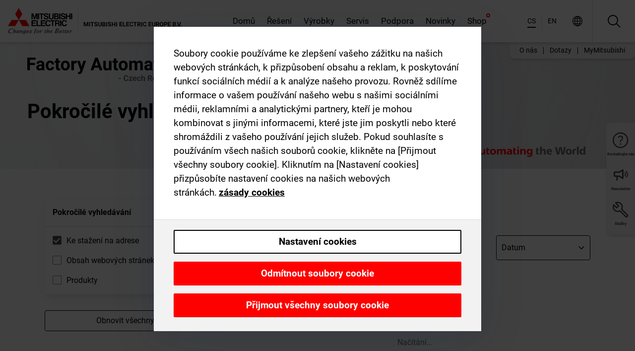

--- FILE ---
content_type: text/html; charset=utf-8
request_url: https://cz.mitsubishielectric.com/fa/advanced-search?cross-categories=blt2d4534a7f59c2e40&ct=document&doc-cats=blt26ecc97a31a841c1&sb=date
body_size: 21564
content:
<!DOCTYPE html><html lang="cs"><head><meta charSet="utf-8"/><meta name="viewport" content="width=device-width, initial-scale=1, maximum-scale=1, shrink-to-fit=no"/><meta name="description" content=""/><link rel="apple-touch-icon" sizes="180x180" href="/fa/_next/static/files/src/images/favicon/apple-touch-icon.a576e94e16661c7486e77fc16ca74afa.png"/><link rel="icon" type="image/png" sizes="32x32" href="/fa/_next/static/files/src/images/favicon/favicon-32x32.78b701aef25d51d878e4878571162938.png"/><link rel="icon" type="image/png" sizes="16x16" href="/fa/_next/static/files/src/images/favicon/favicon-16x16.2e8beea163ac4c258396a70fd1d4b03e.png"/><link rel="shortcut icon" href="/fa/_next/static/files/src/images/favicon/favicon.2fc59d6a311c8314039bf50a4b6cef3a.ico"/><link rel="manifest" href="/fa/_next/static/files/src/images/favicon/site.54961a6d8d02f30f416e4abae904e1ef.webmanifest" crossorigin="use-credentials"/><link rel="mask-icon" href="/fa/_next/static/files/src/images/favicon/safari-pinned-tab.23ac0e0c500b73aec26f41cff45a2b2f.svg" color="#e40520"/><meta name="msapplication-TileColor" content="#ffffff"/><meta name="msapplication-config" content="/fa/_next/static/files/src/images/favicon/browserconfig.3ac082469a9d37ced95b0b9cb788ad07.xml"/><meta name="theme-color" content="#ffffff"/><title>Advanced Search</title><link rel="canonical" href="https://cz.mitsubishielectric.com/fa/advanced-search"/><link rel="alternate" hrefLang="no" href="https://no.mitsubishielectric.com/fa/advanced-search"/><link rel="alternate" hrefLang="en-NO" href="https://no.mitsubishielectric.com/fa/no_en/advanced-search"/><link rel="alternate" hrefLang="uk" href="https://ua.mitsubishielectric.com/fa/advanced-search"/><link rel="alternate" hrefLang="en-UA" href="https://ua.mitsubishielectric.com/fa/ua_en/advanced-search"/><link rel="alternate" hrefLang="sv" href="https://se.mitsubishielectric.com/fa/advanced-search"/><link rel="alternate" hrefLang="en-SE" href="https://se.mitsubishielectric.com/fa/se_en/advanced-search"/><link rel="alternate" hrefLang="en-IE" href="https://ie.mitsubishielectric.com/fa/advanced-search"/><link rel="alternate" hrefLang="en-GB" href="https://gb.mitsubishielectric.com/fa/advanced-search"/><link rel="alternate" hrefLang="tr" href="https://tr.mitsubishielectric.com/fa/advanced-search"/><link rel="alternate" hrefLang="en-TR" href="https://tr.mitsubishielectric.com/fa/tr_en/advanced-search"/><link rel="alternate" hrefLang="bg" href="https://bg.mitsubishielectric.com/fa/advanced-search"/><link rel="alternate" hrefLang="ro" href="https://ro.mitsubishielectric.com/fa/advanced-search"/><link rel="alternate" hrefLang="sl" href="https://si.mitsubishielectric.com/fa/advanced-search"/><link rel="alternate" hrefLang="sk" href="https://sk.mitsubishielectric.com/fa/advanced-search"/><link rel="alternate" hrefLang="en-SK" href="https://sk.mitsubishielectric.com/fa/sk_en/advanced-search"/><link rel="alternate" hrefLang="cs" href="https://cz.mitsubishielectric.com/fa/advanced-search"/><link rel="alternate" hrefLang="en-CZ" href="https://cz.mitsubishielectric.com/fa/cz_en/advanced-search"/><link rel="alternate" hrefLang="hu" href="https://hu.mitsubishielectric.com/fa/advanced-search"/><link rel="alternate" hrefLang="en-HU" href="https://hu.mitsubishielectric.com/fa/hu_en/advanced-search"/><link rel="alternate" hrefLang="pl" href="https://pl.mitsubishielectric.com/fa/advanced-search"/><link rel="alternate" hrefLang="en-PL" href="https://pl.mitsubishielectric.com/fa/pl_en/advanced-search"/><link rel="alternate" hrefLang="es" href="https://es.mitsubishielectric.com/fa/advanced-search"/><link rel="alternate" hrefLang="fr" href="https://fr.mitsubishielectric.com/fa/advanced-search"/><link rel="alternate" hrefLang="en-FR" href="https://fr.mitsubishielectric.com/fa/fr_en/advanced-search"/><link rel="alternate" hrefLang="it" href="https://it.mitsubishielectric.com/fa/advanced-search"/><link rel="alternate" hrefLang="en-IT" href="https://it.mitsubishielectric.com/fa/it_en/advanced-search"/><link rel="alternate" hrefLang="nl-BE" href="https://be.mitsubishielectric.com/fa/advanced-search"/><link rel="alternate" hrefLang="nl" href="https://nl.mitsubishielectric.com/fa/advanced-search"/><link rel="alternate" hrefLang="de" href="https://de.mitsubishielectric.com/fa/advanced-search"/><link rel="alternate" hrefLang="en-DE" href="https://de.mitsubishielectric.com/fa/de_en/advanced-search"/><link rel="alternate" hrefLang="en" href="https://emea.mitsubishielectric.com/fa/advanced-search"/><link rel="alternate" hrefLang="x-default" href="https://emea.mitsubishielectric.com/fa/advanced-search"/><meta name="next-head-count" content="46"/><link data-next-font="" rel="preconnect" href="/" crossorigin="anonymous"/><link rel="preload" href="/fa/_next/static/css/6943b53e47f56299.css" as="style"/><link rel="stylesheet" href="/fa/_next/static/css/6943b53e47f56299.css" data-n-g=""/><link rel="preload" href="/fa/_next/static/css/c242eb31c820aa4d.css" as="style"/><link rel="stylesheet" href="/fa/_next/static/css/c242eb31c820aa4d.css"/><link rel="preload" href="/fa/_next/static/css/36169cc6e70816b8.css" as="style"/><link rel="stylesheet" href="/fa/_next/static/css/36169cc6e70816b8.css"/><link rel="preload" href="/fa/_next/static/css/b03faed2e3a1e386.css" as="style"/><link rel="stylesheet" href="/fa/_next/static/css/b03faed2e3a1e386.css"/><link rel="preload" href="/fa/_next/static/css/4e91afc5fcde397d.css" as="style"/><link rel="stylesheet" href="/fa/_next/static/css/4e91afc5fcde397d.css"/><link rel="preload" href="/fa/_next/static/css/c57450217116d6bf.css" as="style"/><link rel="stylesheet" href="/fa/_next/static/css/c57450217116d6bf.css"/><link rel="preload" href="/fa/_next/static/css/8d971c549b58006c.css" as="style"/><link rel="stylesheet" href="/fa/_next/static/css/8d971c549b58006c.css"/><link rel="preload" href="/fa/_next/static/css/ba408858d1406176.css" as="style"/><link rel="stylesheet" href="/fa/_next/static/css/ba408858d1406176.css"/><link rel="preload" href="/fa/_next/static/css/5caab035cf548dcb.css" as="style"/><link rel="stylesheet" href="/fa/_next/static/css/5caab035cf548dcb.css"/><link rel="preload" href="/fa/_next/static/css/96b4668b2f075a8a.css" as="style"/><link rel="stylesheet" href="/fa/_next/static/css/96b4668b2f075a8a.css"/><link rel="preload" href="/fa/_next/static/css/7b2ca38fa7472073.css" as="style"/><link rel="stylesheet" href="/fa/_next/static/css/7b2ca38fa7472073.css"/><link rel="preload" href="/fa/_next/static/css/8bb833a89afd211e.css" as="style"/><link rel="stylesheet" href="/fa/_next/static/css/8bb833a89afd211e.css"/><link rel="preload" href="/fa/_next/static/css/8b45db3e4b79d76d.css" as="style"/><link rel="stylesheet" href="/fa/_next/static/css/8b45db3e4b79d76d.css"/><link rel="preload" href="/fa/_next/static/css/319b433f6d83b539.css" as="style"/><link rel="stylesheet" href="/fa/_next/static/css/319b433f6d83b539.css"/><link rel="preload" href="/fa/_next/static/css/8d246778fae1cbd3.css" as="style"/><link rel="stylesheet" href="/fa/_next/static/css/8d246778fae1cbd3.css"/><link rel="preload" href="/fa/_next/static/css/6e3d3207063d673d.css" as="style"/><link rel="stylesheet" href="/fa/_next/static/css/6e3d3207063d673d.css"/><noscript data-n-css=""></noscript><script defer="" nomodule="" src="/fa/_next/static/chunks/polyfills-42372ed130431b0a.js"></script><script defer="" src="/fa/_next/static/chunks/9039.ca826586d239fee1.js"></script><script defer="" src="/fa/_next/static/chunks/600.6e7f66be52aea1c7.js"></script><script defer="" src="/fa/_next/static/chunks/i18n-cs.953c9b1fa5792ad8.js"></script><script defer="" src="/fa/_next/static/chunks/1118-b2125d4f6f82582b.js"></script><script defer="" src="/fa/_next/static/chunks/9762.b57a9bf4ad2d671b.js"></script><script defer="" src="/fa/_next/static/chunks/4761-0063ed188b43a65f.js"></script><script defer="" src="/fa/_next/static/chunks/9467.3a91d021b294addc.js"></script><script defer="" src="/fa/_next/static/chunks/851.e8e443f58082611c.js"></script><script defer="" src="/fa/_next/static/chunks/2721.d49db41397b0892d.js"></script><script defer="" src="/fa/_next/static/chunks/3610.0ab1de3be215c111.js"></script><script defer="" src="/fa/_next/static/chunks/1442.4c69c73c517bd042.js"></script><script defer="" src="/fa/_next/static/chunks/8834-17b125b1bbfb86f3.js"></script><script defer="" src="/fa/_next/static/chunks/5285.e251bc5d5816cb4a.js"></script><script defer="" src="/fa/_next/static/chunks/6711.e8ea6bf3d1b2be6d.js"></script><script defer="" src="/fa/_next/static/chunks/6233.1ded2324f0aad072.js"></script><script defer="" src="/fa/_next/static/chunks/6038.bc4fe705e74e484d.js"></script><script src="/fa/_next/static/chunks/webpack-9055214fda108709.js" defer=""></script><script src="/fa/_next/static/chunks/framework-978a6051e6d0c57a.js" defer=""></script><script src="/fa/_next/static/chunks/main-01a8f294476b3c7a.js" defer=""></script><script src="/fa/_next/static/chunks/pages/_app-a2b5c0f5021879c5.js" defer=""></script><script src="/fa/_next/static/chunks/pages/%5B%5B...path%5D%5D-d50b62927b998d3c.js" defer=""></script><script src="/fa/_next/static/Kti1beL54EXwMtSYaGG6b/_buildManifest.js" defer=""></script><script src="/fa/_next/static/Kti1beL54EXwMtSYaGG6b/_ssgManifest.js" defer=""></script></head><body><div class="app-wrapper"><div id="__next"><style>
    #nprogress {
      pointer-events: none;
    }
    #nprogress .bar {
      background: #29D;
      position: fixed;
      z-index: 9999;
      top: 0;
      left: 0;
      width: 100%;
      height: 3px;
    }
    #nprogress .peg {
      display: block;
      position: absolute;
      right: 0px;
      width: 100px;
      height: 100%;
      box-shadow: 0 0 10px #29D, 0 0 5px #29D;
      opacity: 1;
      -webkit-transform: rotate(3deg) translate(0px, -4px);
      -ms-transform: rotate(3deg) translate(0px, -4px);
      transform: rotate(3deg) translate(0px, -4px);
    }
    #nprogress .spinner {
      display: block;
      position: fixed;
      z-index: 1031;
      top: 15px;
      right: 15px;
    }
    #nprogress .spinner-icon {
      width: 18px;
      height: 18px;
      box-sizing: border-box;
      border: solid 2px transparent;
      border-top-color: #29D;
      border-left-color: #29D;
      border-radius: 50%;
      -webkit-animation: nprogresss-spinner 400ms linear infinite;
      animation: nprogress-spinner 400ms linear infinite;
    }
    .nprogress-custom-parent {
      overflow: hidden;
      position: relative;
    }
    .nprogress-custom-parent #nprogress .spinner,
    .nprogress-custom-parent #nprogress .bar {
      position: absolute;
    }
    @-webkit-keyframes nprogress-spinner {
      0% {
        -webkit-transform: rotate(0deg);
      }
      100% {
        -webkit-transform: rotate(360deg);
      }
    }
    @keyframes nprogress-spinner {
      0% {
        transform: rotate(0deg);
      }
      100% {
        transform: rotate(360deg);
      }
    }
  </style><div class="Header_root__pzmj4"><div class="headroom-wrapper"><div class="headroom headroom--unfixed"><div class="Header_headerWrapper__DekL_"><div class="Header_header__WnKkU"><div class="Grid_containerFluidLg__zRTdk"><div class="Header_top__0s1Xl"><a rel="follow" class="Logo_root__QbgAT" href="https://cz.mitsubishielectric.com/fa"><img class="Logo_logo__qW1eN" src="/fa/_next/static/files/src/images/theme/mefa/logo/logo-europe.156c24cd4cf95dc2ee1aa4f85f38cab0.svg" alt="MITSUBISHI ELECTRIC Changes for the Better"/></a><div class="Header_navWrapper__ySc6C Header_desktop__JZ5s_"><div class="MainNavigation_root__KGiMA Header_mainNavigation__YuL_M"><ul class="MainNavigation_navList__oqpjN"><li class="MainNavigation_navItem__ieOn_"><a class="MainNavigation_navLink__AEzhq" rel="follow noopener noreferrer " href="https://cz.mitsubishielectric.com/fa">Domů<span class="MainNavigation_iconRight__Vpfrf icon-arrow-right"></span></a></li><li class="MainNavigation_navItem__ieOn_"><a class="MainNavigation_navLink__AEzhq" rel="follow noopener noreferrer " href="https://cz.mitsubishielectric.com/fa/solutions">Řešení<span class="MainNavigation_iconRight__Vpfrf icon-arrow-right"></span><span class="MainNavigation_bridge__v5x4c"></span><span class="MainNavigation_iconDrop__RVjv_ icon-arrow-bottom"></span></a><div class="MainNavigation_dropMenu__KKhbq"><div class="MainNavigation_dropMenuContent__CeusF"><div class="MainNavigation_dropMenuAside__yShKy"><div><div class="MainNavigation_dropMenuTitle__a8U_5">Řešení</div><a class="" rel="follow noopener noreferrer " href="https://cz.mitsubishielectric.com/fa/solutions"><button class="Button_root__PfW0G Button_outline-black__95NmS Button_lg__q6nDQ Button_outline__dj1BC"><span class="Button_label___b9zT">Řešení<!-- --> Top</span><span class="Button_iconRight__Pt_MC icon-arrow-right" aria-hidden="true"></span></button></a></div><div class="MainNavigation_userData__8mBAd"></div></div><div class="MainNavigation_menuHolder__yx85T"><ul class="MainNavigation_menuCol__grR4L MainNavigation_menuColBase__AFOnX"><li class="MainNavigation_menuListItem__A6BT8 menuColLevel-1"><a class="MainNavigation_menuLink__8JDfr" rel="follow noopener noreferrer " href="https://cz.mitsubishielectric.com/fa/solutions/industries"><span class="MainNavigation_menuLinkTitle__fcPb7">Oblasti průmyslu </span><span class="MainNavigation_menuLinkIcon__OuOPy icon-chevron-right"></span></a><ul class="MainNavigation_menuCol__grR4L"><div><li class="MainNavigation_menuListItem__A6BT8 menuColLevel-2"><a class="MainNavigation_menuLink__8JDfr" rel="follow noopener noreferrer " href="https://cz.mitsubishielectric.com/fa/solutions/industries/automotive"><span class="MainNavigation_menuLinkLeftIcon__0bG6X icon-navigation_condensed_right"></span><span class="MainNavigation_menuLinkTitle__fcPb7">Automobilový průmysl </span></a></li></div><div><li class="MainNavigation_menuListItem__A6BT8 menuColLevel-2"><a class="MainNavigation_menuLink__8JDfr" rel="follow noopener noreferrer " href="https://cz.mitsubishielectric.com/fa/solutions/industries/lithium-ion-battery"><span class="MainNavigation_menuLinkLeftIcon__0bG6X icon-navigation_condensed_right"></span><span class="MainNavigation_menuLinkTitle__fcPb7">Výroba lithium-iontových baterií </span></a></li></div><div><li class="MainNavigation_menuListItem__A6BT8 menuColLevel-2"><a class="MainNavigation_menuLink__8JDfr" rel="follow noopener noreferrer " href="https://cz.mitsubishielectric.com/fa/solutions/industries/food_beverage"><span class="MainNavigation_menuLinkLeftIcon__0bG6X icon-navigation_condensed_right"></span><span class="MainNavigation_menuLinkTitle__fcPb7">Potraviny a nápoje </span></a></li></div><div><li class="MainNavigation_menuListItem__A6BT8 menuColLevel-2"><a class="MainNavigation_menuLink__8JDfr" rel="follow noopener noreferrer " href="https://cz.mitsubishielectric.com/fa/solutions/industries/life_science"><span class="MainNavigation_menuLinkLeftIcon__0bG6X icon-navigation_condensed_right"></span><span class="MainNavigation_menuLinkTitle__fcPb7">Biotechnologie </span></a></li></div><div><li class="MainNavigation_menuListItem__A6BT8 menuColLevel-2"><a class="MainNavigation_menuLink__8JDfr" rel="follow noopener noreferrer " href="https://cz.mitsubishielectric.com/fa/solutions/industries/power"><span class="MainNavigation_menuLinkLeftIcon__0bG6X icon-navigation_condensed_right"></span><span class="MainNavigation_menuLinkTitle__fcPb7">Energetika </span></a></li></div><div><li class="MainNavigation_menuListItem__A6BT8 menuColLevel-2"><a class="MainNavigation_menuLink__8JDfr" rel="follow noopener noreferrer " href="https://cz.mitsubishielectric.com/fa/solutions/industries/water"><span class="MainNavigation_menuLinkLeftIcon__0bG6X icon-navigation_condensed_right"></span><span class="MainNavigation_menuLinkTitle__fcPb7">Vodní hospodářství </span></a></li></div><div><li class="MainNavigation_menuListItem__A6BT8 menuColLevel-2"><a class="MainNavigation_menuLink__8JDfr" rel="follow noopener noreferrer " href="https://cz.mitsubishielectric.com/fa/solutions/industries/material"><span class="MainNavigation_menuLinkLeftIcon__0bG6X icon-navigation_condensed_right"></span><span class="MainNavigation_menuLinkTitle__fcPb7">Manipulace s materiálem </span></a></li></div><div><li class="MainNavigation_menuListItem__A6BT8 menuColLevel-2"><a class="MainNavigation_menuLink__8JDfr" rel="follow noopener noreferrer " href="https://cz.mitsubishielectric.com/fa/solutions/industries/packaging"><span class="MainNavigation_menuLinkLeftIcon__0bG6X icon-navigation_condensed_right"></span><span class="MainNavigation_menuLinkTitle__fcPb7">Balení </span></a></li></div><div><li class="MainNavigation_menuListItem__A6BT8 menuColLevel-2"><a class="MainNavigation_menuLink__8JDfr" rel="follow noopener noreferrer " href="https://cz.mitsubishielectric.com/fa/solutions/industries/data-center"><span class="MainNavigation_menuLinkLeftIcon__0bG6X icon-navigation_condensed_right"></span><span class="MainNavigation_menuLinkTitle__fcPb7">Data Center </span></a></li></div><div><li class="MainNavigation_menuListItem__A6BT8 menuColLevel-2"><a class="MainNavigation_menuLink__8JDfr" rel="follow noopener noreferrer " href="https://cz.mitsubishielectric.com/fa/solutions/industries/aggregates"><span class="MainNavigation_menuLinkLeftIcon__0bG6X icon-navigation_condensed_right"></span><span class="MainNavigation_menuLinkTitle__fcPb7">Aggregates </span></a></li></div><div><li class="MainNavigation_menuListItem__A6BT8 menuColLevel-2"><a class="MainNavigation_menuLink__8JDfr" rel="follow noopener noreferrer " href="https://cz.mitsubishielectric.com/fa/solutions/industries/machine-building"><span class="MainNavigation_menuLinkLeftIcon__0bG6X icon-navigation_condensed_right"></span><span class="MainNavigation_menuLinkTitle__fcPb7">Machine Building </span></a></li></div><div><li class="MainNavigation_menuListItem__A6BT8 menuColLevel-2"><a class="MainNavigation_menuLink__8JDfr" rel="follow noopener noreferrer " href="https://cz.mitsubishielectric.com/fa/solutions/industries/electronics"><span class="MainNavigation_menuLinkLeftIcon__0bG6X icon-navigation_condensed_right"></span><span class="MainNavigation_menuLinkTitle__fcPb7">Electronics </span></a></li></div><div><li class="MainNavigation_menuListItem__A6BT8 menuColLevel-2"><a class="MainNavigation_menuLink__8JDfr" rel="follow noopener noreferrer " href="https://cz.mitsubishielectric.com/fa/solutions/industries/metal-recycling"><span class="MainNavigation_menuLinkLeftIcon__0bG6X icon-navigation_condensed_right"></span><span class="MainNavigation_menuLinkTitle__fcPb7">Metal Recycling </span></a></li></div><div><li class="MainNavigation_menuListItem__A6BT8 menuColLevel-2"><a class="MainNavigation_menuLink__8JDfr" rel="follow noopener noreferrer " href="https://cz.mitsubishielectric.com/fa/solutions/industries/oil-and-gas"><span class="MainNavigation_menuLinkLeftIcon__0bG6X icon-navigation_condensed_right"></span><span class="MainNavigation_menuLinkTitle__fcPb7">Oil &amp; Gas </span></a></li></div></ul></li><li class="MainNavigation_menuListItem__A6BT8 menuColLevel-1"><a class="MainNavigation_menuLink__8JDfr" rel="follow noopener noreferrer " href="https://cz.mitsubishielectric.com/fa/solutions/capabilities"><span class="MainNavigation_menuLinkTitle__fcPb7">Možnosti </span><span class="MainNavigation_menuLinkIcon__OuOPy icon-chevron-right"></span></a><ul class="MainNavigation_menuCol__grR4L"><div><li class="MainNavigation_menuListItem__A6BT8 menuColLevel-2"><a class="MainNavigation_menuLink__8JDfr" rel="follow noopener noreferrer " href="https://cz.mitsubishielectric.com/fa/solutions/capabilities/carbon-neutrality"><span class="MainNavigation_menuLinkLeftIcon__0bG6X icon-navigation_condensed_right"></span><span class="MainNavigation_menuLinkTitle__fcPb7">Carbon neutrality </span></a></li></div><div><li class="MainNavigation_menuListItem__A6BT8 menuColLevel-2"><a class="MainNavigation_menuLink__8JDfr" rel="follow noopener noreferrer " href="https://cz.mitsubishielectric.com/fa/solutions/capabilities/total-maintenance"><span class="MainNavigation_menuLinkLeftIcon__0bG6X icon-navigation_condensed_right"></span><span class="MainNavigation_menuLinkTitle__fcPb7">Total Maintenance </span></a></li></div><div><li class="MainNavigation_menuListItem__A6BT8 menuColLevel-2"><a class="MainNavigation_menuLink__8JDfr" rel="follow noopener noreferrer " href="https://cz.mitsubishielectric.com/fa/solutions/capabilities/energy"><span class="MainNavigation_menuLinkLeftIcon__0bG6X icon-navigation_condensed_right"></span><span class="MainNavigation_menuLinkTitle__fcPb7">Energy Systems </span></a></li></div><div><li class="MainNavigation_menuListItem__A6BT8 menuColLevel-2"><a class="MainNavigation_menuLink__8JDfr" rel="follow noopener noreferrer " href="https://cz.mitsubishielectric.com/fa/solutions/capabilities/safety"><span class="MainNavigation_menuLinkLeftIcon__0bG6X icon-navigation_condensed_right"></span><span class="MainNavigation_menuLinkTitle__fcPb7">Bezpečnost </span></a></li></div></ul></li><li class="MainNavigation_menuListItem__A6BT8 menuColLevel-1"><a class="MainNavigation_menuLink__8JDfr" rel="follow noopener noreferrer " href="https://cz.mitsubishielectric.com/fa/solutions/our-stories"><span class="MainNavigation_menuLinkLeftIcon__0bG6X icon-navigation_condensed_right"></span><span class="MainNavigation_menuLinkTitle__fcPb7">Our Stories </span></a></li><li class="MainNavigation_menuListItem__A6BT8 menuColLevel-1"><a class="MainNavigation_menuLink__8JDfr" rel="follow noopener noreferrer " href="https://cz.mitsubishielectric.com/fa/solutions/digital-manufacturing"><span class="MainNavigation_menuLinkTitle__fcPb7">Digital Manufacturing </span><span class="MainNavigation_menuLinkIcon__OuOPy icon-chevron-right"></span></a><ul class="MainNavigation_menuCol__grR4L"><div><li class="MainNavigation_menuListItem__A6BT8 menuColLevel-2"><a class="MainNavigation_menuLink__8JDfr" rel="follow noopener noreferrer " href="https://cz.mitsubishielectric.com/fa/solutions/digital-manufacturing/efactory"><span class="MainNavigation_menuLinkLeftIcon__0bG6X icon-navigation_condensed_right"></span><span class="MainNavigation_menuLinkTitle__fcPb7">Digitalisation concept </span></a></li></div><div><li class="MainNavigation_menuListItem__A6BT8 menuColLevel-2"><a class="MainNavigation_menuLink__8JDfr" rel="follow noopener noreferrer " href="https://cz.mitsubishielectric.com/fa/solutions/digital-manufacturing/smart-manufacturing-kaizen-level"><span class="MainNavigation_menuLinkLeftIcon__0bG6X icon-navigation_condensed_right"></span><span class="MainNavigation_menuLinkTitle__fcPb7">Smart manufacturing approach </span></a></li></div><div><li class="MainNavigation_menuListItem__A6BT8 menuColLevel-2"><a class="MainNavigation_menuLink__8JDfr" rel="follow noopener noreferrer " href="https://cz.mitsubishielectric.com/fa/solutions/digital-manufacturing/dm-at-work"><span class="MainNavigation_menuLinkLeftIcon__0bG6X icon-navigation_condensed_right"></span><span class="MainNavigation_menuLinkTitle__fcPb7">Digital manufacturing at work </span></a></li></div></ul></li><li class="MainNavigation_menuListItem__A6BT8 menuColLevel-1"><a class="MainNavigation_menuLink__8JDfr" rel="follow noopener noreferrer " href="https://cz.mitsubishielectric.com/fa/solutions/local/digital"><span class="MainNavigation_menuLinkTitle__fcPb7">Digitální řešení </span><span class="MainNavigation_menuLinkIcon__OuOPy icon-chevron-right"></span></a><ul class="MainNavigation_menuCol__grR4L"><div><li class="MainNavigation_menuListItem__A6BT8 menuColLevel-2"><a class="MainNavigation_menuLink__8JDfr" rel="follow noopener noreferrer " href="https://cz.mitsubishielectric.com/fa/solutions/local/digital"><span class="MainNavigation_menuLinkLeftIcon__0bG6X icon-navigation_condensed_right"></span><span class="MainNavigation_menuLinkTitle__fcPb7">Digitální řešení Top </span></a></li><li class="MainNavigation_menuListItem__A6BT8 menuColLevel-2"><a class="MainNavigation_menuLink__8JDfr" rel="follow noopener noreferrer " href="https://cz.mitsubishielectric.com/fa/solutions/local/digital/efic"><span class="MainNavigation_menuLinkLeftIcon__0bG6X icon-navigation_condensed_right"></span><span class="MainNavigation_menuLinkTitle__fcPb7">Informační centrum e-F@ctory </span></a></li></div><div><li class="MainNavigation_menuListItem__A6BT8 menuColLevel-2"><a class="MainNavigation_menuLink__8JDfr" rel="follow noopener noreferrer " href="https://cz.mitsubishielectric.com/fa/solutions/local/digital/me2robot"><span class="MainNavigation_menuLinkLeftIcon__0bG6X icon-navigation_condensed_right"></span><span class="MainNavigation_menuLinkTitle__fcPb7">ME2Robot </span></a></li></div></ul></li></ul></div></div><span class="MainNavigation_closer__Rhf0g icon-close"></span></div></li><li class="MainNavigation_navItem__ieOn_"><span style="display:contents"><a class="MainNavigation_navLink__AEzhq" rel="follow noopener noreferrer " href="https://cz.mitsubishielectric.com/fa/products">Výrobky<span class="MainNavigation_iconRight__Vpfrf icon-arrow-right"></span><span class="MainNavigation_bridge__v5x4c"></span><span class="MainNavigation_iconDrop__RVjv_ icon-arrow-bottom"></span></a></span><div class="MainNavigation_dropMenu__KKhbq"><div class="MainNavigation_dropMenuContent__CeusF"><div class="MainNavigation_dropMenuAside__yShKy"><div><div class="MainNavigation_dropMenuTitle__a8U_5">Výrobky</div><span style="display:contents"><a class="" rel="follow noopener noreferrer " href="https://cz.mitsubishielectric.com/fa/products"><button class="Button_root__PfW0G Button_outline-black__95NmS Button_lg__q6nDQ Button_outline__dj1BC"><span class="Button_label___b9zT">Výrobky<!-- --> Top</span><span class="Button_iconRight__Pt_MC icon-arrow-right" aria-hidden="true"></span></button></a></span></div><div class="MainNavigation_userData__8mBAd"></div></div><div class="MainNavigation_menuHolder__yx85T"><ul class="MainNavigation_menuCol__grR4L MainNavigation_menuColBase__AFOnX"><li class="MainNavigation_menuListItem__A6BT8 menuColLevel-1"><span style="display:contents"><a class="MainNavigation_menuLink__8JDfr" rel="follow noopener noreferrer " href="https://cz.mitsubishielectric.com/fa/products/edge"><span class="MainNavigation_menuLinkTitle__fcPb7">Edge Computing produkty </span><span class="MainNavigation_menuLinkIcon__OuOPy icon-chevron-right"></span></a></span><ul class="MainNavigation_menuCol__grR4L"><div><li class="MainNavigation_menuListItem__A6BT8 menuColLevel-2"><span style="display:contents"><a class="MainNavigation_menuLink__8JDfr" rel="follow noopener noreferrer " href="https://cz.mitsubishielectric.com/fa/products/edge/melipc"><span class="MainNavigation_menuLinkLeftIcon__0bG6X icon-navigation_condensed_right"></span><span class="MainNavigation_menuLinkTitle__fcPb7">Průmyslové počítače MELIPC </span></a></span></li></div><div><li class="MainNavigation_menuListItem__A6BT8 menuColLevel-2"><span style="display:contents"><a class="MainNavigation_menuLink__8JDfr" rel="follow noopener noreferrer " href="https://cz.mitsubishielectric.com/fa/products/edge/edgsw"><span class="MainNavigation_menuLinkLeftIcon__0bG6X icon-navigation_condensed_right"></span><span class="MainNavigation_menuLinkTitle__fcPb7">Software Edge Computing </span></a></span></li></div></ul></li><li class="MainNavigation_menuListItem__A6BT8 menuColLevel-1"><span style="display:contents"><a class="MainNavigation_menuLink__8JDfr" rel="follow noopener noreferrer " href="https://cz.mitsubishielectric.com/fa/products/cnt"><span class="MainNavigation_menuLinkTitle__fcPb7">Řídicí jednotky </span><span class="MainNavigation_menuLinkIcon__OuOPy icon-chevron-right"></span></a></span><ul class="MainNavigation_menuCol__grR4L"><div><li class="MainNavigation_menuListItem__A6BT8 menuColLevel-2"><span style="display:contents"><a class="MainNavigation_menuLink__8JDfr" rel="follow noopener noreferrer " href="https://cz.mitsubishielectric.com/fa/products/cnt/mxc"><span class="MainNavigation_menuLinkLeftIcon__0bG6X icon-navigation_condensed_right"></span><span class="MainNavigation_menuLinkTitle__fcPb7">Programmable Automation Controllers MELSEC </span></a></span></li></div><div><li class="MainNavigation_menuListItem__A6BT8 menuColLevel-2"><span style="display:contents"><a class="MainNavigation_menuLink__8JDfr" rel="follow noopener noreferrer " href="https://cz.mitsubishielectric.com/fa/products/cnt/plc"><span class="MainNavigation_menuLinkLeftIcon__0bG6X icon-navigation_condensed_right"></span><span class="MainNavigation_menuLinkTitle__fcPb7">Programovatelné řídicí jednotky MELSEC </span></a></span></li></div><div><li class="MainNavigation_menuListItem__A6BT8 menuColLevel-2"><span style="display:contents"><a class="MainNavigation_menuLink__8JDfr" rel="follow noopener noreferrer " href="https://cz.mitsubishielectric.com/fa/products/cnt/ssc"><span class="MainNavigation_menuLinkLeftIcon__0bG6X icon-navigation_condensed_right"></span><span class="MainNavigation_menuLinkTitle__fcPb7">Řídicí jednotky pro servosystémy </span></a></span></li></div></ul></li><li class="MainNavigation_menuListItem__A6BT8 menuColLevel-1"><span style="display:contents"><a class="MainNavigation_menuLink__8JDfr" rel="follow noopener noreferrer " href="https://cz.mitsubishielectric.com/fa/products/cncs"><span class="MainNavigation_menuLinkTitle__fcPb7">Computerized Numerical Controllers </span><span class="MainNavigation_menuLinkIcon__OuOPy icon-chevron-right"></span></a></span><ul class="MainNavigation_menuCol__grR4L"><div><li class="MainNavigation_menuListItem__A6BT8 menuColLevel-2"><span style="display:contents"><a class="MainNavigation_menuLink__8JDfr" rel="follow noopener noreferrer " href="https://cz.mitsubishielectric.com/fa/products/cncs/cnc"><span class="MainNavigation_menuLinkLeftIcon__0bG6X icon-navigation_condensed_right"></span><span class="MainNavigation_menuLinkTitle__fcPb7">MITSUBISHI CNC </span></a></span></li></div></ul></li><li class="MainNavigation_menuListItem__A6BT8 menuColLevel-1"><span style="display:contents"><a class="MainNavigation_menuLink__8JDfr" rel="follow noopener noreferrer " href="https://cz.mitsubishielectric.com/fa/products/drv"><span class="MainNavigation_menuLinkTitle__fcPb7">Pohonná technika </span><span class="MainNavigation_menuLinkIcon__OuOPy icon-chevron-right"></span></a></span><ul class="MainNavigation_menuCol__grR4L"><div><li class="MainNavigation_menuListItem__A6BT8 menuColLevel-2"><span style="display:contents"><a class="MainNavigation_menuLink__8JDfr" rel="follow noopener noreferrer " href="https://cz.mitsubishielectric.com/fa/products/drv/servo"><span class="MainNavigation_menuLinkLeftIcon__0bG6X icon-navigation_condensed_right"></span><span class="MainNavigation_menuLinkTitle__fcPb7">AC servozesilovače MELSERVO </span></a></span></li></div><div><li class="MainNavigation_menuListItem__A6BT8 menuColLevel-2"><span style="display:contents"><a class="MainNavigation_menuLink__8JDfr" rel="follow noopener noreferrer " href="https://cz.mitsubishielectric.com/fa/products/drv/inv"><span class="MainNavigation_menuLinkLeftIcon__0bG6X icon-navigation_condensed_right"></span><span class="MainNavigation_menuLinkTitle__fcPb7">Frekvenční měniče FREQROL </span></a></span></li></div><div><li class="MainNavigation_menuListItem__A6BT8 menuColLevel-2"><span style="display:contents"><a class="MainNavigation_menuLink__8JDfr" rel="follow noopener noreferrer " href="https://cz.mitsubishielectric.com/fa/products/drv/electromagnetic-clutch/brake"><span class="MainNavigation_menuLinkLeftIcon__0bG6X icon-navigation_condensed_right"></span><span class="MainNavigation_menuLinkTitle__fcPb7">Electromagnetic clutch/brake </span></a></span></li></div><div><li class="MainNavigation_menuListItem__A6BT8 menuColLevel-2"><span style="display:contents"><a class="MainNavigation_menuLink__8JDfr" rel="follow noopener noreferrer " href="https://cz.mitsubishielectric.com/fa/products/drv/tension-controller"><span class="MainNavigation_menuLinkLeftIcon__0bG6X icon-navigation_condensed_right"></span><span class="MainNavigation_menuLinkTitle__fcPb7">Tension Controller </span></a></span></li></div></ul></li><li class="MainNavigation_menuListItem__A6BT8 menuColLevel-1"><span style="display:contents"><a class="MainNavigation_menuLink__8JDfr" rel="follow noopener noreferrer " href="https://cz.mitsubishielectric.com/fa/products/hmi"><span class="MainNavigation_menuLinkTitle__fcPb7">Vizualizace </span><span class="MainNavigation_menuLinkIcon__OuOPy icon-chevron-right"></span></a></span><ul class="MainNavigation_menuCol__grR4L"><div><li class="MainNavigation_menuListItem__A6BT8 menuColLevel-2"><span style="display:contents"><a class="MainNavigation_menuLink__8JDfr" rel="follow noopener noreferrer " href="https://cz.mitsubishielectric.com/fa/products/hmi/got"><span class="MainNavigation_menuLinkLeftIcon__0bG6X icon-navigation_condensed_right"></span><span class="MainNavigation_menuLinkTitle__fcPb7">Dotykové operátorské panely GOT </span></a></span></li></div><div><li class="MainNavigation_menuListItem__A6BT8 menuColLevel-2"><span style="display:contents"><a class="MainNavigation_menuLink__8JDfr" rel="follow noopener noreferrer " href="https://cz.mitsubishielectric.com/fa/products/hmi/ipc"><span class="MainNavigation_menuLinkLeftIcon__0bG6X icon-navigation_condensed_right"></span><span class="MainNavigation_menuLinkTitle__fcPb7">Průmyslové počítače </span></a></span></li></div></ul></li><li class="MainNavigation_menuListItem__A6BT8 menuColLevel-1"><span style="display:contents"><a class="MainNavigation_menuLink__8JDfr" rel="follow noopener noreferrer " href="https://cz.mitsubishielectric.com/fa/products/rbt"><span class="MainNavigation_menuLinkTitle__fcPb7">Roboty </span><span class="MainNavigation_menuLinkIcon__OuOPy icon-chevron-right"></span></a></span><ul class="MainNavigation_menuCol__grR4L"><div><li class="MainNavigation_menuListItem__A6BT8 menuColLevel-2"><span style="display:contents"><a class="MainNavigation_menuLink__8JDfr" rel="follow noopener noreferrer " href="https://cz.mitsubishielectric.com/fa/products/rbt/robot"><span class="MainNavigation_menuLinkLeftIcon__0bG6X icon-navigation_condensed_right"></span><span class="MainNavigation_menuLinkTitle__fcPb7">Průmyslové roboty MELFA </span></a></span></li></div><div><li class="MainNavigation_menuListItem__A6BT8 menuColLevel-2"><span style="display:contents"><a class="MainNavigation_menuLink__8JDfr" rel="follow noopener noreferrer " href="https://cz.mitsubishielectric.com/fa/products/rbt/assista"><span class="MainNavigation_menuLinkLeftIcon__0bG6X icon-navigation_condensed_right"></span><span class="MainNavigation_menuLinkTitle__fcPb7">Kolaborativní robot – MELFA ASSISTA </span></a></span></li></div></ul></li><li class="MainNavigation_menuListItem__A6BT8 menuColLevel-1"><span style="display:contents"><a class="MainNavigation_menuLink__8JDfr" rel="follow noopener noreferrer " href="https://cz.mitsubishielectric.com/fa/products/lv_distri"><span class="MainNavigation_menuLinkTitle__fcPb7">Nízkonapěťová spínací zařízení </span><span class="MainNavigation_menuLinkIcon__OuOPy icon-chevron-right"></span></a></span><ul class="MainNavigation_menuCol__grR4L"><div><li class="MainNavigation_menuListItem__A6BT8 menuColLevel-2"><span style="display:contents"><a class="MainNavigation_menuLink__8JDfr" rel="follow noopener noreferrer " href="https://cz.mitsubishielectric.com/fa/products/lv_distri/lvc-breakers"><span class="MainNavigation_menuLinkLeftIcon__0bG6X icon-navigation_condensed_right"></span><span class="MainNavigation_menuLinkTitle__fcPb7">Nízkonapěťové výkonové vypínače </span></a></span></li></div><div><li class="MainNavigation_menuListItem__A6BT8 menuColLevel-2"><span style="display:contents"><a class="MainNavigation_menuLink__8JDfr" rel="follow noopener noreferrer " href="https://cz.mitsubishielectric.com/fa/products/lv_distri/lv-switchgears"><span class="MainNavigation_menuLinkLeftIcon__0bG6X icon-navigation_condensed_right"></span><span class="MainNavigation_menuLinkTitle__fcPb7">Stykače a spouštěče motorů </span></a></span></li></div></ul></li><li class="MainNavigation_menuListItem__A6BT8 menuColLevel-1"><span style="display:contents"><a class="MainNavigation_menuLink__8JDfr" rel="follow noopener noreferrer " href="https://cz.mitsubishielectric.com/fa/products/p_manage"><span class="MainNavigation_menuLinkTitle__fcPb7">Výrobky k monitorování elektrických veličin </span><span class="MainNavigation_menuLinkIcon__OuOPy icon-chevron-right"></span></a></span><ul class="MainNavigation_menuCol__grR4L"><div><li class="MainNavigation_menuListItem__A6BT8 menuColLevel-2"><span style="display:contents"><a class="MainNavigation_menuLink__8JDfr" rel="follow noopener noreferrer " href="https://cz.mitsubishielectric.com/fa/products/p_manage/power-monitoring-devices"><span class="MainNavigation_menuLinkLeftIcon__0bG6X icon-navigation_condensed_right"></span><span class="MainNavigation_menuLinkTitle__fcPb7">Přístroje pro měření energie </span></a></span></li></div><div><li class="MainNavigation_menuListItem__A6BT8 menuColLevel-2"><span style="display:contents"><a class="MainNavigation_menuLink__8JDfr" rel="follow noopener noreferrer " href="https://cz.mitsubishielectric.com/fa/products/p_manage/energy-measuring-devices"><span class="MainNavigation_menuLinkLeftIcon__0bG6X icon-navigation_condensed_right"></span><span class="MainNavigation_menuLinkTitle__fcPb7">Přístroje pro podporu energetických úspor </span></a></span></li></div></ul></li><li class="MainNavigation_menuListItem__A6BT8 menuColLevel-1"><span style="display:contents"><a class="MainNavigation_menuLink__8JDfr" rel="follow noopener noreferrer " href="https://cz.mitsubishielectric.com/fa/products/mepro"><span class="MainNavigation_menuLinkTitle__fcPb7">Výrobky pro sítě vysokého a velmi vysokého napětí </span><span class="MainNavigation_menuLinkIcon__OuOPy icon-chevron-right"></span></a></span><ul class="MainNavigation_menuCol__grR4L"><div><li class="MainNavigation_menuListItem__A6BT8 menuColLevel-2"><span style="display:contents"><a class="MainNavigation_menuLink__8JDfr" rel="follow noopener noreferrer " href="https://cz.mitsubishielectric.com/fa/products/mepro/mepro"><span class="MainNavigation_menuLinkLeftIcon__0bG6X icon-navigation_condensed_right"></span><span class="MainNavigation_menuLinkTitle__fcPb7">Ochranná relé - MEprotect </span></a></span></li></div></ul></li><li class="MainNavigation_menuListItem__A6BT8 menuColLevel-1"><span style="display:contents"><a class="MainNavigation_menuLink__8JDfr" rel="follow noopener noreferrer " href="https://cz.mitsubishielectric.com/fa/products/mecha"><span class="MainNavigation_menuLinkTitle__fcPb7">Obráběcí stroje </span><span class="MainNavigation_menuLinkIcon__OuOPy icon-chevron-right"></span></a></span><ul class="MainNavigation_menuCol__grR4L"><div><li class="MainNavigation_menuListItem__A6BT8 menuColLevel-2"><span style="display:contents"><a class="MainNavigation_menuLink__8JDfr" rel="follow noopener noreferrer " href="https://cz.mitsubishielectric.com/fa/products/mecha/laser"><span class="MainNavigation_menuLinkLeftIcon__0bG6X icon-navigation_condensed_right"></span><span class="MainNavigation_menuLinkTitle__fcPb7">Laserové obráběcí stroje </span></a></span></li></div><div><li class="MainNavigation_menuListItem__A6BT8 menuColLevel-2"><span style="display:contents"><a class="MainNavigation_menuLink__8JDfr" rel="follow noopener noreferrer " href="https://cz.mitsubishielectric.com/fa/products/mecha/edm"><span class="MainNavigation_menuLinkLeftIcon__0bG6X icon-navigation_condensed_right"></span><span class="MainNavigation_menuLinkTitle__fcPb7">Elektroerozivní stroje  </span></a></span></li></div></ul></li><li class="MainNavigation_menuListItem__A6BT8 menuColLevel-1"><span style="display:contents"><a class="MainNavigation_menuLink__8JDfr" rel="follow noopener noreferrer " href="https://cz.mitsubishielectric.com/fa/products/cis"><span class="MainNavigation_menuLinkTitle__fcPb7">Kontaktní snímače obrazu </span><span class="MainNavigation_menuLinkIcon__OuOPy icon-chevron-right"></span></a></span><ul class="MainNavigation_menuCol__grR4L"><div><li class="MainNavigation_menuListItem__A6BT8 menuColLevel-2"><span style="display:contents"><a class="MainNavigation_menuLink__8JDfr" rel="follow noopener noreferrer " href="https://cz.mitsubishielectric.com/fa/products/cis/line-scan-bar"><span class="MainNavigation_menuLinkLeftIcon__0bG6X icon-navigation_condensed_right"></span><span class="MainNavigation_menuLinkTitle__fcPb7">Line Scan Bar </span></a></span></li></div><div><li class="MainNavigation_menuListItem__A6BT8 menuColLevel-2"><span style="display:contents"><a class="MainNavigation_menuLink__8JDfr" rel="follow noopener noreferrer " href="https://cz.mitsubishielectric.com/fa/products/cis/vision-solutions"><span class="MainNavigation_menuLinkLeftIcon__0bG6X icon-navigation_condensed_right"></span><span class="MainNavigation_menuLinkTitle__fcPb7">Vision Solutions </span></a></span></li></div></ul></li><li class="MainNavigation_menuListItem__A6BT8 menuColLevel-1"><span style="display:contents"><a class="MainNavigation_menuLink__8JDfr" rel="follow noopener noreferrer " href="https://cz.mitsubishielectric.com/fa/products/software-overview"><span class="MainNavigation_menuLinkTitle__fcPb7">Solution Software </span><span class="MainNavigation_menuLinkIcon__OuOPy icon-chevron-right"></span></a></span><ul class="MainNavigation_menuCol__grR4L"><div><li class="MainNavigation_menuListItem__A6BT8 menuColLevel-2"><span style="display:contents"><a class="MainNavigation_menuLink__8JDfr" rel="follow noopener noreferrer " href="https://cz.mitsubishielectric.com/fa/products/software-overview/melsoft-gemini"><span class="MainNavigation_menuLinkLeftIcon__0bG6X icon-navigation_condensed_right"></span><span class="MainNavigation_menuLinkTitle__fcPb7">MELSOFT Gemini 3D Simulátor </span></a></span></li></div><div><li class="MainNavigation_menuListItem__A6BT8 menuColLevel-2"><span style="display:contents"><a class="MainNavigation_menuLink__8JDfr" rel="follow noopener noreferrer " href="https://cz.mitsubishielectric.com/fa/products/software-overview/vixio"><span class="MainNavigation_menuLinkLeftIcon__0bG6X icon-navigation_condensed_right"></span><span class="MainNavigation_menuLinkTitle__fcPb7">Software pro vizuální kontrolu MELSOFT VIXIO </span></a></span></li></div><div><li class="MainNavigation_menuListItem__A6BT8 menuColLevel-2"><span style="display:contents"><a class="MainNavigation_menuLink__8JDfr" rel="follow noopener noreferrer " href="https://cz.mitsubishielectric.com/fa/products/software-overview/iconics"><span class="MainNavigation_menuLinkLeftIcon__0bG6X icon-navigation_condensed_right"></span><span class="MainNavigation_menuLinkTitle__fcPb7">Sada řešení ICONICS </span></a></span></li></div><div><li class="MainNavigation_menuListItem__A6BT8 menuColLevel-2"><span style="display:contents"><a class="MainNavigation_menuLink__8JDfr" rel="follow noopener noreferrer " href="https://cz.mitsubishielectric.com/fa/products/software-overview/scada"><span class="MainNavigation_menuLinkLeftIcon__0bG6X icon-navigation_condensed_right"></span><span class="MainNavigation_menuLinkTitle__fcPb7">SCADA (MAPS) </span></a></span></li></div><div><li class="MainNavigation_menuListItem__A6BT8 menuColLevel-2"><span style="display:contents"><a class="MainNavigation_menuLink__8JDfr" rel="follow noopener noreferrer " href="https://cz.mitsubishielectric.com/fa/products/software-overview/ecoadviser"><span class="MainNavigation_menuLinkLeftIcon__0bG6X icon-navigation_condensed_right"></span><span class="MainNavigation_menuLinkTitle__fcPb7">Energy saving support software - EcoAdviser </span></a></span></li></div></ul></li><li class="MainNavigation_menuListItem__A6BT8 menuColLevel-1"><span style="display:contents"><a class="MainNavigation_menuLink__8JDfr" rel="follow noopener noreferrer " href="https://cz.mitsubishielectric.com/fa/products/silverline"><span class="MainNavigation_menuLinkTitle__fcPb7">Silverline </span><span class="MainNavigation_menuLinkIcon__OuOPy icon-chevron-right"></span></a></span><ul class="MainNavigation_menuCol__grR4L"><div><li class="MainNavigation_menuListItem__A6BT8 menuColLevel-2"><span style="display:contents"><a class="MainNavigation_menuLink__8JDfr" rel="follow noopener noreferrer " href="https://cz.mitsubishielectric.com/fa/products/silverline/transiton-guideline"><span class="MainNavigation_menuLinkLeftIcon__0bG6X icon-navigation_condensed_right"></span><span class="MainNavigation_menuLinkTitle__fcPb7">Transition guidelines </span></a></span></li></div><div><li class="MainNavigation_menuListItem__A6BT8 menuColLevel-2"><span style="display:contents"><a class="MainNavigation_menuLink__8JDfr" rel="follow noopener noreferrer " href="https://cz.mitsubishielectric.com/fa/products/silverline/silverline-products"><span class="MainNavigation_menuLinkLeftIcon__0bG6X icon-navigation_condensed_right"></span><span class="MainNavigation_menuLinkTitle__fcPb7">Silverline products </span></a></span></li></div></ul></li><li class="MainNavigation_menuListItem__A6BT8 menuColLevel-1"><span style="display:contents"><a class="MainNavigation_menuLink__8JDfr" rel="follow noopener noreferrer " href="https://cz.mitsubishielectric.com/fa/products/quality"><span class="MainNavigation_menuLinkTitle__fcPb7">Zprávy o kvalitě </span><span class="MainNavigation_menuLinkIcon__OuOPy icon-chevron-right"></span></a></span><ul class="MainNavigation_menuCol__grR4L"><div><li class="MainNavigation_menuListItem__A6BT8 menuColLevel-2"><span style="display:contents"><a class="MainNavigation_menuLink__8JDfr" rel="follow noopener noreferrer " href="https://cz.mitsubishielectric.com/fa/products/quality/quality-news-information"><span class="MainNavigation_menuLinkLeftIcon__0bG6X icon-navigation_condensed_right"></span><span class="MainNavigation_menuLinkTitle__fcPb7">Quality News </span></a></span></li></div></ul></li></ul></div></div><span class="MainNavigation_closer__Rhf0g icon-close"></span></div></li><li class="MainNavigation_navItem__ieOn_"><a class="MainNavigation_navLink__AEzhq" rel="follow noopener noreferrer " href="https://cz.mitsubishielectric.com/fa/service">Servis<span class="MainNavigation_iconRight__Vpfrf icon-arrow-right"></span><span class="MainNavigation_bridge__v5x4c"></span><span class="MainNavigation_iconDrop__RVjv_ icon-arrow-bottom"></span></a><div class="MainNavigation_dropMenu__KKhbq"><div class="MainNavigation_dropMenuContent__CeusF"><div class="MainNavigation_dropMenuAside__yShKy"><div><div class="MainNavigation_dropMenuTitle__a8U_5">Servis</div><a class="" rel="follow noopener noreferrer " href="https://cz.mitsubishielectric.com/fa/service"><button class="Button_root__PfW0G Button_outline-black__95NmS Button_lg__q6nDQ Button_outline__dj1BC"><span class="Button_label___b9zT">Servis<!-- --> Top</span><span class="Button_iconRight__Pt_MC icon-arrow-right" aria-hidden="true"></span></button></a></div><div class="MainNavigation_userData__8mBAd"></div></div><div class="MainNavigation_menuHolder__yx85T"><ul class="MainNavigation_menuCol__grR4L MainNavigation_menuColBase__AFOnX"><li class="MainNavigation_menuListItem__A6BT8 menuColLevel-1"><a class="MainNavigation_menuLink__8JDfr" rel="follow noopener noreferrer " href="https://cz.mitsubishielectric.com/fa/service/tools"><span class="MainNavigation_menuLinkLeftIcon__0bG6X icon-navigation_condensed_right"></span><span class="MainNavigation_menuLinkTitle__fcPb7">Konfigurační nástroje </span></a></li><li class="MainNavigation_menuListItem__A6BT8 menuColLevel-1"><a class="MainNavigation_menuLink__8JDfr" rel="follow noopener noreferrer " href="https://cz.mitsubishielectric.com/fa/service/3yw"><span class="MainNavigation_menuLinkLeftIcon__0bG6X icon-navigation_condensed_right"></span><span class="MainNavigation_menuLinkTitle__fcPb7">3letá záruka </span></a></li><li class="MainNavigation_menuListItem__A6BT8 menuColLevel-1"><a class="MainNavigation_menuLink__8JDfr" rel="follow noopener noreferrer " href="https://cz.mitsubishielectric.com/fa/service/regulations"><span class="MainNavigation_menuLinkTitle__fcPb7">Směrnice </span><span class="MainNavigation_menuLinkIcon__OuOPy icon-chevron-right"></span></a><ul class="MainNavigation_menuCol__grR4L"><div><li class="MainNavigation_menuListItem__A6BT8 menuColLevel-2"><a class="MainNavigation_menuLink__8JDfr" rel="follow noopener noreferrer " href="https://cz.mitsubishielectric.com/fa/service/regulations"><span class="MainNavigation_menuLinkLeftIcon__0bG6X icon-navigation_condensed_right"></span><span class="MainNavigation_menuLinkTitle__fcPb7">Směrnice Top </span></a></li><li class="MainNavigation_menuListItem__A6BT8 menuColLevel-2"><a class="MainNavigation_menuLink__8JDfr" rel="follow noopener noreferrer " href="https://cz.mitsubishielectric.com/fa/service/regulations/ec_declaration"><span class="MainNavigation_menuLinkLeftIcon__0bG6X icon-navigation_condensed_right"></span><span class="MainNavigation_menuLinkTitle__fcPb7">Prohlášení o shodě </span></a></li></div><div><li class="MainNavigation_menuListItem__A6BT8 menuColLevel-2"><a class="MainNavigation_menuLink__8JDfr" rel="follow noopener noreferrer " href="https://cz.mitsubishielectric.com/fa/service/regulations/eu-data-act"><span class="MainNavigation_menuLinkLeftIcon__0bG6X icon-navigation_condensed_right"></span><span class="MainNavigation_menuLinkTitle__fcPb7">EU Data Act </span></a></li></div></ul></li><li class="MainNavigation_menuListItem__A6BT8 menuColLevel-1"><a class="MainNavigation_menuLink__8JDfr" rel="follow noopener noreferrer " href="https://cz.mitsubishielectric.com/fa/service/cyber_security"><span class="MainNavigation_menuLinkTitle__fcPb7">Kybernetická bezpečnost </span><span class="MainNavigation_menuLinkIcon__OuOPy icon-chevron-right"></span></a><ul class="MainNavigation_menuCol__grR4L"><div><li class="MainNavigation_menuListItem__A6BT8 menuColLevel-2"><a class="MainNavigation_menuLink__8JDfr" rel="follow noopener noreferrer " href="https://cz.mitsubishielectric.com/fa/service/cyber_security"><span class="MainNavigation_menuLinkLeftIcon__0bG6X icon-navigation_condensed_right"></span><span class="MainNavigation_menuLinkTitle__fcPb7">Kybernetická bezpečnost Top </span></a></li><li class="MainNavigation_menuListItem__A6BT8 menuColLevel-2"><a class="MainNavigation_menuLink__8JDfr" rel="follow noopener noreferrer " href="https://cz.mitsubishielectric.com/fa/service/cyber_security/cyber-resilience-act"><span class="MainNavigation_menuLinkLeftIcon__0bG6X icon-navigation_condensed_right"></span><span class="MainNavigation_menuLinkTitle__fcPb7">Cyber Resilience Act (CRA): kybernetická bezpečnost pro průmysl </span></a></li></div></ul></li></ul></div></div><span class="MainNavigation_closer__Rhf0g icon-close"></span></div></li><li class="MainNavigation_navItem__ieOn_"><a class="MainNavigation_navLink__AEzhq" rel="follow noopener noreferrer " href="https://cz.mitsubishielectric.com/fa/support">Podpora<span class="MainNavigation_iconRight__Vpfrf icon-arrow-right"></span><span class="MainNavigation_bridge__v5x4c"></span><span class="MainNavigation_iconDrop__RVjv_ icon-arrow-bottom"></span></a><div class="MainNavigation_dropMenu__KKhbq"><div class="MainNavigation_dropMenuContent__CeusF"><div class="MainNavigation_dropMenuAside__yShKy"><div><div class="MainNavigation_dropMenuTitle__a8U_5">Podpora</div><a class="" rel="follow noopener noreferrer " href="https://cz.mitsubishielectric.com/fa/support"><button class="Button_root__PfW0G Button_outline-black__95NmS Button_lg__q6nDQ Button_outline__dj1BC"><span class="Button_label___b9zT">Podpora<!-- --> Top</span><span class="Button_iconRight__Pt_MC icon-arrow-right" aria-hidden="true"></span></button></a></div><div class="MainNavigation_userData__8mBAd"></div></div><div class="MainNavigation_menuHolder__yx85T"><ul class="MainNavigation_menuCol__grR4L MainNavigation_menuColBase__AFOnX"><li class="MainNavigation_menuListItem__A6BT8 menuColLevel-1"><a class="MainNavigation_menuLink__8JDfr" rel="follow noopener noreferrer " href="https://cz.mitsubishielectric.com/fa/support/technical-support"><span class="MainNavigation_menuLinkLeftIcon__0bG6X icon-navigation_condensed_right"></span><span class="MainNavigation_menuLinkTitle__fcPb7">Technická podpora </span></a></li><li class="MainNavigation_menuListItem__A6BT8 menuColLevel-1"><a class="MainNavigation_menuLink__8JDfr" rel="follow noopener noreferrer " href="https://cz.mitsubishielectric.com/fa/support/training"><span class="MainNavigation_menuLinkLeftIcon__0bG6X icon-navigation_condensed_right"></span><span class="MainNavigation_menuLinkTitle__fcPb7">Školení </span></a></li><li class="MainNavigation_menuListItem__A6BT8 menuColLevel-1"><a class="MainNavigation_menuLink__8JDfr" rel="follow noopener noreferrer " href="https://cz.mitsubishielectric.com/fa/support/miraizukuri"><span class="MainNavigation_menuLinkLeftIcon__0bG6X icon-navigation_condensed_right"></span><span class="MainNavigation_menuLinkTitle__fcPb7">Vzdělávací program </span></a></li><li class="MainNavigation_menuListItem__A6BT8 menuColLevel-1"><a class="MainNavigation_menuLink__8JDfr" rel="follow noopener noreferrer " href="https://cz.mitsubishielectric.com/fa/support/partner-program"><span class="MainNavigation_menuLinkLeftIcon__0bG6X icon-navigation_condensed_right"></span><span class="MainNavigation_menuLinkTitle__fcPb7">Partnerský program - SI Elite </span></a></li></ul></div></div><span class="MainNavigation_closer__Rhf0g icon-close"></span></div></li><li class="MainNavigation_navItem__ieOn_"><a class="MainNavigation_navLink__AEzhq" rel="follow noopener noreferrer " href="https://cz.mitsubishielectric.com/fa/news">Novinky<span class="MainNavigation_iconRight__Vpfrf icon-arrow-right"></span><span class="MainNavigation_bridge__v5x4c"></span><span class="MainNavigation_iconDrop__RVjv_ icon-arrow-bottom"></span></a><div class="MainNavigation_dropMenu__KKhbq"><div class="MainNavigation_dropMenuContent__CeusF"><div class="MainNavigation_dropMenuAside__yShKy"><div><div class="MainNavigation_dropMenuTitle__a8U_5">Novinky</div><a class="" rel="follow noopener noreferrer " href="https://cz.mitsubishielectric.com/fa/news"><button class="Button_root__PfW0G Button_outline-black__95NmS Button_lg__q6nDQ Button_outline__dj1BC"><span class="Button_label___b9zT">Novinky<!-- --> Top</span><span class="Button_iconRight__Pt_MC icon-arrow-right" aria-hidden="true"></span></button></a></div><div class="MainNavigation_userData__8mBAd"></div></div><div class="MainNavigation_menuHolder__yx85T"><ul class="MainNavigation_menuCol__grR4L MainNavigation_menuColBase__AFOnX"><li class="MainNavigation_menuListItem__A6BT8 menuColLevel-1"><a class="MainNavigation_menuLink__8JDfr" rel="follow noopener noreferrer " href="https://cz.mitsubishielectric.com/fa/news/press"><span class="MainNavigation_menuLinkLeftIcon__0bG6X icon-navigation_condensed_right"></span><span class="MainNavigation_menuLinkTitle__fcPb7">Press Releases </span></a></li><li class="MainNavigation_menuListItem__A6BT8 menuColLevel-1"><a class="MainNavigation_menuLink__8JDfr" rel="follow noopener noreferrer " href="https://cz.mitsubishielectric.com/fa/news/newsletter"><span class="MainNavigation_menuLinkLeftIcon__0bG6X icon-navigation_condensed_right"></span><span class="MainNavigation_menuLinkTitle__fcPb7">Newsletter </span></a></li><li class="MainNavigation_menuListItem__A6BT8 menuColLevel-1"><a class="MainNavigation_menuLink__8JDfr" rel="follow noopener noreferrer " href="https://cz.mitsubishielectric.com/fa/news/whitepapers"><span class="MainNavigation_menuLinkLeftIcon__0bG6X icon-navigation_condensed_right"></span><span class="MainNavigation_menuLinkTitle__fcPb7">Bíle knihy </span></a></li><li class="MainNavigation_menuListItem__A6BT8 menuColLevel-1"><a class="MainNavigation_menuLink__8JDfr" rel="follow noopener noreferrer " href="https://cz.mitsubishielectric.com/fa/news/podcasts"><span class="MainNavigation_menuLinkLeftIcon__0bG6X icon-navigation_condensed_right"></span><span class="MainNavigation_menuLinkTitle__fcPb7">Podcasty </span></a></li><li class="MainNavigation_menuListItem__A6BT8 menuColLevel-1"><a class="MainNavigation_menuLink__8JDfr" rel="follow noopener noreferrer " href="https://cz.mitsubishielectric.com/fa/news/blog"><span class="MainNavigation_menuLinkLeftIcon__0bG6X icon-navigation_condensed_right"></span><span class="MainNavigation_menuLinkTitle__fcPb7">Blog </span></a></li></ul></div></div><span class="MainNavigation_closer__Rhf0g icon-close"></span></div></li><li class="MainNavigation_navItem__ieOn_ MainNavigation_eshopItem--navItem__x6DLI"><a class="MainNavigation_navLink__AEzhq" rel="follow noopener noreferrer " href="https://cz.mitsubishielectric.com/fa/shop">Shop<span class="MainNavigation_iconRight__Vpfrf icon-arrow-right"></span><span class="MainNavigation_bridge__v5x4c"></span><span class="MainNavigation_iconDrop__RVjv_ icon-arrow-bottom"></span><div class="MainNavigation_badgeOutlineDot__cnYwj"></div></a><div class="MainNavigation_dropMenu__KKhbq"><div class="MainNavigation_dropMenuContent__CeusF"><div class="MainNavigation_dropMenuAside__yShKy"><div><div class="MainNavigation_dropMenuTitle__a8U_5">Shop</div><a class="" rel="follow noopener noreferrer " href="https://cz.mitsubishielectric.com/fa/shop"><button class="Button_root__PfW0G Button_outline-black__95NmS Button_lg__q6nDQ Button_outline__dj1BC"><span class="Button_label___b9zT">Shop<!-- --> Top</span><span class="Button_iconRight__Pt_MC icon-arrow-right" aria-hidden="true"></span></button></a></div><div class="MainNavigation_userData__8mBAd"></div></div><div class="MainNavigation_menuHolder__yx85T"><ul class="MainNavigation_menuCol__grR4L MainNavigation_menuColBase__AFOnX"><li class="MainNavigation_menuListItem__A6BT8 menuColLevel-1"><a class="MainNavigation_menuLink__8JDfr" rel="follow noopener noreferrer " href="https://cz.mitsubishielectric.com/fa/shop/watchlist"><span class="MainNavigation_menuLinkLeftIcon__0bG6X icon-regulations-variant"></span><span class="MainNavigation_menuLinkTitle__fcPb7">Watchlist (0)</span><span class="MainNavigation_menuLinkIcon__OuOPy icon-chevron-right"></span></a><ul class="MainNavigation_menuCol__grR4L"><div><li class="MainNavigation_menuListItem__A6BT8 menuColLevel-2"></li></div><div><li class="MainNavigation_menuListItem__A6BT8 menuColLevel-2"><a class="MainNavigation_menuLink__8JDfr" rel="follow noopener noreferrer " href="https://cz.mitsubishielectric.com/fa/shop/watchlist"><span class="MainNavigation_menuLinkLeftIcon__0bG6X icon-navigation_condensed_right"></span><span class="MainNavigation_menuLinkTitle__fcPb7">Go to watchlist </span></a></li></div></ul></li><li class="MainNavigation_menuListItem__A6BT8 menuColLevel-1"><a class="MainNavigation_menuLink__8JDfr" rel="follow noopener noreferrer " href="https://cz.mitsubishielectric.com/fa/login?isMegaMenuShopLogin=true"><span class="MainNavigation_menuLinkLeftIcon__0bG6X icon-navigation_condensed_right"></span><span class="MainNavigation_menuLinkTitle__fcPb7">Log in </span></a></li><li class="MainNavigation_menuListItem__A6BT8 menuColLevel-1"><a class="MainNavigation_menuLink__8JDfr" rel="follow noopener noreferrer " href="https://cz.mitsubishielectric.com/fa/register"><span class="MainNavigation_menuLinkLeftIcon__0bG6X icon-navigation_condensed_right"></span><span class="MainNavigation_menuLinkTitle__fcPb7">Registrovat </span></a></li></ul></div></div><span class="MainNavigation_closer__Rhf0g icon-close"></span></div></li></ul></div></div><div class="Header_topAside__8CrKi"><div class="LanguageSwitch_root__nPdzm"><div class="LanguageSwitch_inlineList__P7T_0"><a class="LanguageSwitch_item__Riixs LanguageSwitch_item--isActive__9tGNG" rel="follow noopener noreferrer " href="https://cz.mitsubishielectric.com/fa/advanced-search?cross-add-cats=blt229c1b767d454165&amp;ct=document&amp;doc-cats=blt84bc857c8fc1a027_blt84bc85" locale="cz_cs"><span class="LanguageSwitch_langAbbr__RwyU0" title="Čeština">CS</span></a><a class="LanguageSwitch_item__Riixs" rel="follow noopener noreferrer " href="https://cz.mitsubishielectric.com/fa/cz_en/advanced-search?cross-add-cats=blt229c1b767d454165&amp;ct=document&amp;doc-cats=blt84bc857c8fc1a027_blt84bc85" locale="cz_en"><span class="LanguageSwitch_langAbbr__RwyU0" title="Angličtina">EN</span></a></div><div class="LanguageSwitch_dropdown__V5Axc"><a class="IconLink_root___zYZ3 LanguageSwitch_item__Riixs" rel="follow noopener noreferrer "><span class="IconLink_label__ZVIm8">CS</span><span class="IconLink_iconRight__ElcD5 LanguageSwitch_item--iconRight__M92Sq icon-pull-down"></span></a></div><div class="LanguageSwitch_dropdownList___SKSk"><a class="LanguageSwitch_dropdownListItem__YrzJa" rel="follow noopener noreferrer " href="https://cz.mitsubishielectric.com/fa/advanced-search?cross-add-cats=blt229c1b767d454165&amp;ct=document&amp;doc-cats=blt84bc857c8fc1a027_blt84bc85" locale="cz_cs">Čeština</a><a class="LanguageSwitch_dropdownListItem__YrzJa" rel="follow noopener noreferrer " href="https://cz.mitsubishielectric.com/fa/cz_en/advanced-search?cross-add-cats=blt229c1b767d454165&amp;ct=document&amp;doc-cats=blt84bc857c8fc1a027_blt84bc85" locale="cz_en">Angličtina</a></div></div><a class="IconLink_root___zYZ3 Header_link__x2oft Header_desktop__JZ5s_" rel="follow noopener noreferrer " href="https://www.mitsubishielectric.com/fa/worldwide/index.html" target="popup"><span class="IconLink_icon__epuhu Header_link--icon__FXSJK icon-global"></span><span class="IconLink_iconRight__ElcD5 Header_link--iconRight__cHMZM icon-blank"></span></a><span class="Header_linkWrapper__dub_r Header_desktop__JZ5s_"><a class="IconLink_root___zYZ3 Header_linkSearch__5e0ZV" rel="follow noopener noreferrer "><span class="IconLink_icon__epuhu Header_linkSearch--icon__bmubY icon-search"></span></a><div class="Search_root__5pOaT Search_isCustom__R1uVW"><div class="Search_fieldWrapper__4XmwP"><div class="Search_fieldWrapperContent__YWu_g"><a class="Search_showAdvancedSearchLink__nTAoW BasicLink_isStyless__0CAHH" rel="follow noopener noreferrer " href="https://cz.mitsubishielectric.com/fa/advanced-search?q="><span class="Search_fieldIcon__rRCsr icon-search"></span></a></div></div><div class=""><div></div></div></div></span><div class="Header_triggersWrap__7hFWw Header_phone__zj2yS"><a class="IconLink_root___zYZ3 Header_link__x2oft" rel="follow noopener noreferrer "><span class="IconLink_icon__epuhu Header_link--icon__FXSJK icon-menu"></span></a></div></div></div></div><div class="Header_floatingMenus__IL4PM Header_desktop__JZ5s_"><div class="HeaderLinks_root__4EjxV Header_floatingMenu__BrMSb"><a class="HeaderLinks_link__0Biow" rel="follow noopener noreferrer " href="https://cz.mitsubishielectric.com/fa/about-us"><button class="Button_root__PfW0G HeaderLinks_btn__8LBuH Button_link__99QS3"><span class="Button_label___b9zT">O nás</span></button></a><a class="HeaderLinks_link__0Biow" rel="follow noopener noreferrer " href="https://cz.mitsubishielectric.com/fa/inquiries"><button class="Button_root__PfW0G HeaderLinks_btn__8LBuH Button_link__99QS3"><span class="Button_label___b9zT">Dotazy</span></button></a><a class="HeaderLinks_link__0Biow HeaderLinks_phone__CSCD6" rel="follow noopener noreferrer " href="https://www.mitsubishielectric.com/fa/worldwide/index.html" target="_blank"><button class="Button_root__PfW0G HeaderLinks_btn__8LBuH Button_link__99QS3"><span class="Button_label___b9zT"><span>Lokace po celém světě</span></span></button><span class="HeaderLinks_icon__xl0Rj icon-external HeaderLinks_externalIcon__AznLw"></span></a><a class="Subheader_link__G6ZZ_" rel="follow noopener noreferrer "><button disabled="" class="Button_root__PfW0G Subheader_btn__WJO6c Button_link__99QS3 Button_is-disabled__ML_N2 Subheader_btn--is-disabled__IY7JT"><span class="Button_label___b9zT"><span>MyMitsubishi</span></span></button></a></div></div></div><div class="Header_menuCollapsible__O_D04"><div class="MainNavigation_root__KGiMA MainNavigation_isBlock__3KsSU"><ul class="MainNavigation_navList__oqpjN"><li class="MainNavigation_navItem__ieOn_"><a class="MainNavigation_navLink__AEzhq" rel="follow noopener noreferrer " href="https://cz.mitsubishielectric.com/fa">Domů<span class="MainNavigation_iconRight__Vpfrf icon-arrow-right"></span></a></li><li class="MainNavigation_navItem__ieOn_"><a class="MainNavigation_navLink__AEzhq" rel="follow noopener noreferrer " href="https://cz.mitsubishielectric.com/fa/solutions">Řešení<span class="MainNavigation_iconRight__Vpfrf icon-arrow-right"></span><span class="MainNavigation_bridge__v5x4c"></span><span class="MainNavigation_iconDrop__RVjv_ icon-arrow-bottom"></span></a><div class="MainNavigation_dropMenu__KKhbq"><div class="MainNavigation_dropMenuContent__CeusF"><div class="MainNavigation_dropMenuAside__yShKy"><div><div class="MainNavigation_dropMenuTitle__a8U_5">Řešení</div><a class="" rel="follow noopener noreferrer " href="https://cz.mitsubishielectric.com/fa/solutions"><button class="Button_root__PfW0G Button_outline-black__95NmS Button_lg__q6nDQ Button_outline__dj1BC"><span class="Button_label___b9zT">Řešení<!-- --> Top</span><span class="Button_iconRight__Pt_MC icon-arrow-right" aria-hidden="true"></span></button></a></div><div class="MainNavigation_userData__8mBAd"></div></div><div class="MainNavigation_menuHolder__yx85T"><ul class="MainNavigation_menuCol__grR4L MainNavigation_menuColBase__AFOnX"><li class="MainNavigation_menuListItem__A6BT8 menuColLevel-1"><a class="MainNavigation_menuLink__8JDfr" rel="follow noopener noreferrer " href="https://cz.mitsubishielectric.com/fa/solutions/industries"><span class="MainNavigation_menuLinkTitle__fcPb7">Oblasti průmyslu </span><span class="MainNavigation_menuLinkIcon__OuOPy icon-chevron-right"></span></a><ul class="MainNavigation_menuCol__grR4L"><div><li class="MainNavigation_menuListItem__A6BT8 menuColLevel-2"><a class="MainNavigation_menuLink__8JDfr" rel="follow noopener noreferrer " href="https://cz.mitsubishielectric.com/fa/solutions/industries/automotive"><span class="MainNavigation_menuLinkLeftIcon__0bG6X icon-navigation_condensed_right"></span><span class="MainNavigation_menuLinkTitle__fcPb7">Automobilový průmysl </span></a></li></div><div><li class="MainNavigation_menuListItem__A6BT8 menuColLevel-2"><a class="MainNavigation_menuLink__8JDfr" rel="follow noopener noreferrer " href="https://cz.mitsubishielectric.com/fa/solutions/industries/lithium-ion-battery"><span class="MainNavigation_menuLinkLeftIcon__0bG6X icon-navigation_condensed_right"></span><span class="MainNavigation_menuLinkTitle__fcPb7">Výroba lithium-iontových baterií </span></a></li></div><div><li class="MainNavigation_menuListItem__A6BT8 menuColLevel-2"><a class="MainNavigation_menuLink__8JDfr" rel="follow noopener noreferrer " href="https://cz.mitsubishielectric.com/fa/solutions/industries/food_beverage"><span class="MainNavigation_menuLinkLeftIcon__0bG6X icon-navigation_condensed_right"></span><span class="MainNavigation_menuLinkTitle__fcPb7">Potraviny a nápoje </span></a></li></div><div><li class="MainNavigation_menuListItem__A6BT8 menuColLevel-2"><a class="MainNavigation_menuLink__8JDfr" rel="follow noopener noreferrer " href="https://cz.mitsubishielectric.com/fa/solutions/industries/life_science"><span class="MainNavigation_menuLinkLeftIcon__0bG6X icon-navigation_condensed_right"></span><span class="MainNavigation_menuLinkTitle__fcPb7">Biotechnologie </span></a></li></div><div><li class="MainNavigation_menuListItem__A6BT8 menuColLevel-2"><a class="MainNavigation_menuLink__8JDfr" rel="follow noopener noreferrer " href="https://cz.mitsubishielectric.com/fa/solutions/industries/power"><span class="MainNavigation_menuLinkLeftIcon__0bG6X icon-navigation_condensed_right"></span><span class="MainNavigation_menuLinkTitle__fcPb7">Energetika </span></a></li></div><div><li class="MainNavigation_menuListItem__A6BT8 menuColLevel-2"><a class="MainNavigation_menuLink__8JDfr" rel="follow noopener noreferrer " href="https://cz.mitsubishielectric.com/fa/solutions/industries/water"><span class="MainNavigation_menuLinkLeftIcon__0bG6X icon-navigation_condensed_right"></span><span class="MainNavigation_menuLinkTitle__fcPb7">Vodní hospodářství </span></a></li></div><div><li class="MainNavigation_menuListItem__A6BT8 menuColLevel-2"><a class="MainNavigation_menuLink__8JDfr" rel="follow noopener noreferrer " href="https://cz.mitsubishielectric.com/fa/solutions/industries/material"><span class="MainNavigation_menuLinkLeftIcon__0bG6X icon-navigation_condensed_right"></span><span class="MainNavigation_menuLinkTitle__fcPb7">Manipulace s materiálem </span></a></li></div><div><li class="MainNavigation_menuListItem__A6BT8 menuColLevel-2"><a class="MainNavigation_menuLink__8JDfr" rel="follow noopener noreferrer " href="https://cz.mitsubishielectric.com/fa/solutions/industries/packaging"><span class="MainNavigation_menuLinkLeftIcon__0bG6X icon-navigation_condensed_right"></span><span class="MainNavigation_menuLinkTitle__fcPb7">Balení </span></a></li></div><div><li class="MainNavigation_menuListItem__A6BT8 menuColLevel-2"><a class="MainNavigation_menuLink__8JDfr" rel="follow noopener noreferrer " href="https://cz.mitsubishielectric.com/fa/solutions/industries/data-center"><span class="MainNavigation_menuLinkLeftIcon__0bG6X icon-navigation_condensed_right"></span><span class="MainNavigation_menuLinkTitle__fcPb7">Data Center </span></a></li></div><div><li class="MainNavigation_menuListItem__A6BT8 menuColLevel-2"><a class="MainNavigation_menuLink__8JDfr" rel="follow noopener noreferrer " href="https://cz.mitsubishielectric.com/fa/solutions/industries/aggregates"><span class="MainNavigation_menuLinkLeftIcon__0bG6X icon-navigation_condensed_right"></span><span class="MainNavigation_menuLinkTitle__fcPb7">Aggregates </span></a></li></div><div><li class="MainNavigation_menuListItem__A6BT8 menuColLevel-2"><a class="MainNavigation_menuLink__8JDfr" rel="follow noopener noreferrer " href="https://cz.mitsubishielectric.com/fa/solutions/industries/machine-building"><span class="MainNavigation_menuLinkLeftIcon__0bG6X icon-navigation_condensed_right"></span><span class="MainNavigation_menuLinkTitle__fcPb7">Machine Building </span></a></li></div><div><li class="MainNavigation_menuListItem__A6BT8 menuColLevel-2"><a class="MainNavigation_menuLink__8JDfr" rel="follow noopener noreferrer " href="https://cz.mitsubishielectric.com/fa/solutions/industries/electronics"><span class="MainNavigation_menuLinkLeftIcon__0bG6X icon-navigation_condensed_right"></span><span class="MainNavigation_menuLinkTitle__fcPb7">Electronics </span></a></li></div><div><li class="MainNavigation_menuListItem__A6BT8 menuColLevel-2"><a class="MainNavigation_menuLink__8JDfr" rel="follow noopener noreferrer " href="https://cz.mitsubishielectric.com/fa/solutions/industries/metal-recycling"><span class="MainNavigation_menuLinkLeftIcon__0bG6X icon-navigation_condensed_right"></span><span class="MainNavigation_menuLinkTitle__fcPb7">Metal Recycling </span></a></li></div><div><li class="MainNavigation_menuListItem__A6BT8 menuColLevel-2"><a class="MainNavigation_menuLink__8JDfr" rel="follow noopener noreferrer " href="https://cz.mitsubishielectric.com/fa/solutions/industries/oil-and-gas"><span class="MainNavigation_menuLinkLeftIcon__0bG6X icon-navigation_condensed_right"></span><span class="MainNavigation_menuLinkTitle__fcPb7">Oil &amp; Gas </span></a></li></div></ul></li><li class="MainNavigation_menuListItem__A6BT8 menuColLevel-1"><a class="MainNavigation_menuLink__8JDfr" rel="follow noopener noreferrer " href="https://cz.mitsubishielectric.com/fa/solutions/capabilities"><span class="MainNavigation_menuLinkTitle__fcPb7">Možnosti </span><span class="MainNavigation_menuLinkIcon__OuOPy icon-chevron-right"></span></a><ul class="MainNavigation_menuCol__grR4L"><div><li class="MainNavigation_menuListItem__A6BT8 menuColLevel-2"><a class="MainNavigation_menuLink__8JDfr" rel="follow noopener noreferrer " href="https://cz.mitsubishielectric.com/fa/solutions/capabilities/carbon-neutrality"><span class="MainNavigation_menuLinkLeftIcon__0bG6X icon-navigation_condensed_right"></span><span class="MainNavigation_menuLinkTitle__fcPb7">Carbon neutrality </span></a></li></div><div><li class="MainNavigation_menuListItem__A6BT8 menuColLevel-2"><a class="MainNavigation_menuLink__8JDfr" rel="follow noopener noreferrer " href="https://cz.mitsubishielectric.com/fa/solutions/capabilities/total-maintenance"><span class="MainNavigation_menuLinkLeftIcon__0bG6X icon-navigation_condensed_right"></span><span class="MainNavigation_menuLinkTitle__fcPb7">Total Maintenance </span></a></li></div><div><li class="MainNavigation_menuListItem__A6BT8 menuColLevel-2"><a class="MainNavigation_menuLink__8JDfr" rel="follow noopener noreferrer " href="https://cz.mitsubishielectric.com/fa/solutions/capabilities/energy"><span class="MainNavigation_menuLinkLeftIcon__0bG6X icon-navigation_condensed_right"></span><span class="MainNavigation_menuLinkTitle__fcPb7">Energy Systems </span></a></li></div><div><li class="MainNavigation_menuListItem__A6BT8 menuColLevel-2"><a class="MainNavigation_menuLink__8JDfr" rel="follow noopener noreferrer " href="https://cz.mitsubishielectric.com/fa/solutions/capabilities/safety"><span class="MainNavigation_menuLinkLeftIcon__0bG6X icon-navigation_condensed_right"></span><span class="MainNavigation_menuLinkTitle__fcPb7">Bezpečnost </span></a></li></div></ul></li><li class="MainNavigation_menuListItem__A6BT8 menuColLevel-1"><a class="MainNavigation_menuLink__8JDfr" rel="follow noopener noreferrer " href="https://cz.mitsubishielectric.com/fa/solutions/our-stories"><span class="MainNavigation_menuLinkLeftIcon__0bG6X icon-navigation_condensed_right"></span><span class="MainNavigation_menuLinkTitle__fcPb7">Our Stories </span></a></li><li class="MainNavigation_menuListItem__A6BT8 menuColLevel-1"><a class="MainNavigation_menuLink__8JDfr" rel="follow noopener noreferrer " href="https://cz.mitsubishielectric.com/fa/solutions/digital-manufacturing"><span class="MainNavigation_menuLinkTitle__fcPb7">Digital Manufacturing </span><span class="MainNavigation_menuLinkIcon__OuOPy icon-chevron-right"></span></a><ul class="MainNavigation_menuCol__grR4L"><div><li class="MainNavigation_menuListItem__A6BT8 menuColLevel-2"><a class="MainNavigation_menuLink__8JDfr" rel="follow noopener noreferrer " href="https://cz.mitsubishielectric.com/fa/solutions/digital-manufacturing/efactory"><span class="MainNavigation_menuLinkLeftIcon__0bG6X icon-navigation_condensed_right"></span><span class="MainNavigation_menuLinkTitle__fcPb7">Digitalisation concept </span></a></li></div><div><li class="MainNavigation_menuListItem__A6BT8 menuColLevel-2"><a class="MainNavigation_menuLink__8JDfr" rel="follow noopener noreferrer " href="https://cz.mitsubishielectric.com/fa/solutions/digital-manufacturing/smart-manufacturing-kaizen-level"><span class="MainNavigation_menuLinkLeftIcon__0bG6X icon-navigation_condensed_right"></span><span class="MainNavigation_menuLinkTitle__fcPb7">Smart manufacturing approach </span></a></li></div><div><li class="MainNavigation_menuListItem__A6BT8 menuColLevel-2"><a class="MainNavigation_menuLink__8JDfr" rel="follow noopener noreferrer " href="https://cz.mitsubishielectric.com/fa/solutions/digital-manufacturing/dm-at-work"><span class="MainNavigation_menuLinkLeftIcon__0bG6X icon-navigation_condensed_right"></span><span class="MainNavigation_menuLinkTitle__fcPb7">Digital manufacturing at work </span></a></li></div></ul></li><li class="MainNavigation_menuListItem__A6BT8 menuColLevel-1"><a class="MainNavigation_menuLink__8JDfr" rel="follow noopener noreferrer " href="https://cz.mitsubishielectric.com/fa/solutions/local/digital"><span class="MainNavigation_menuLinkTitle__fcPb7">Digitální řešení </span><span class="MainNavigation_menuLinkIcon__OuOPy icon-chevron-right"></span></a><ul class="MainNavigation_menuCol__grR4L"><div><li class="MainNavigation_menuListItem__A6BT8 menuColLevel-2"><a class="MainNavigation_menuLink__8JDfr" rel="follow noopener noreferrer " href="https://cz.mitsubishielectric.com/fa/solutions/local/digital"><span class="MainNavigation_menuLinkLeftIcon__0bG6X icon-navigation_condensed_right"></span><span class="MainNavigation_menuLinkTitle__fcPb7">Digitální řešení Top </span></a></li><li class="MainNavigation_menuListItem__A6BT8 menuColLevel-2"><a class="MainNavigation_menuLink__8JDfr" rel="follow noopener noreferrer " href="https://cz.mitsubishielectric.com/fa/solutions/local/digital/efic"><span class="MainNavigation_menuLinkLeftIcon__0bG6X icon-navigation_condensed_right"></span><span class="MainNavigation_menuLinkTitle__fcPb7">Informační centrum e-F@ctory </span></a></li></div><div><li class="MainNavigation_menuListItem__A6BT8 menuColLevel-2"><a class="MainNavigation_menuLink__8JDfr" rel="follow noopener noreferrer " href="https://cz.mitsubishielectric.com/fa/solutions/local/digital/me2robot"><span class="MainNavigation_menuLinkLeftIcon__0bG6X icon-navigation_condensed_right"></span><span class="MainNavigation_menuLinkTitle__fcPb7">ME2Robot </span></a></li></div></ul></li></ul></div></div><span class="MainNavigation_closer__Rhf0g icon-close"></span></div></li><li class="MainNavigation_navItem__ieOn_"><span style="display:contents"><a class="MainNavigation_navLink__AEzhq" rel="follow noopener noreferrer " href="https://cz.mitsubishielectric.com/fa/products">Výrobky<span class="MainNavigation_iconRight__Vpfrf icon-arrow-right"></span><span class="MainNavigation_bridge__v5x4c"></span><span class="MainNavigation_iconDrop__RVjv_ icon-arrow-bottom"></span></a></span><div class="MainNavigation_dropMenu__KKhbq"><div class="MainNavigation_dropMenuContent__CeusF"><div class="MainNavigation_dropMenuAside__yShKy"><div><div class="MainNavigation_dropMenuTitle__a8U_5">Výrobky</div><span style="display:contents"><a class="" rel="follow noopener noreferrer " href="https://cz.mitsubishielectric.com/fa/products"><button class="Button_root__PfW0G Button_outline-black__95NmS Button_lg__q6nDQ Button_outline__dj1BC"><span class="Button_label___b9zT">Výrobky<!-- --> Top</span><span class="Button_iconRight__Pt_MC icon-arrow-right" aria-hidden="true"></span></button></a></span></div><div class="MainNavigation_userData__8mBAd"></div></div><div class="MainNavigation_menuHolder__yx85T"><ul class="MainNavigation_menuCol__grR4L MainNavigation_menuColBase__AFOnX"><li class="MainNavigation_menuListItem__A6BT8 menuColLevel-1"><span style="display:contents"><a class="MainNavigation_menuLink__8JDfr" rel="follow noopener noreferrer " href="https://cz.mitsubishielectric.com/fa/products/edge"><span class="MainNavigation_menuLinkTitle__fcPb7">Edge Computing produkty </span><span class="MainNavigation_menuLinkIcon__OuOPy icon-chevron-right"></span></a></span><ul class="MainNavigation_menuCol__grR4L"><div><li class="MainNavigation_menuListItem__A6BT8 menuColLevel-2"><span style="display:contents"><a class="MainNavigation_menuLink__8JDfr" rel="follow noopener noreferrer " href="https://cz.mitsubishielectric.com/fa/products/edge/melipc"><span class="MainNavigation_menuLinkLeftIcon__0bG6X icon-navigation_condensed_right"></span><span class="MainNavigation_menuLinkTitle__fcPb7">Průmyslové počítače MELIPC </span></a></span></li></div><div><li class="MainNavigation_menuListItem__A6BT8 menuColLevel-2"><span style="display:contents"><a class="MainNavigation_menuLink__8JDfr" rel="follow noopener noreferrer " href="https://cz.mitsubishielectric.com/fa/products/edge/edgsw"><span class="MainNavigation_menuLinkLeftIcon__0bG6X icon-navigation_condensed_right"></span><span class="MainNavigation_menuLinkTitle__fcPb7">Software Edge Computing </span></a></span></li></div></ul></li><li class="MainNavigation_menuListItem__A6BT8 menuColLevel-1"><span style="display:contents"><a class="MainNavigation_menuLink__8JDfr" rel="follow noopener noreferrer " href="https://cz.mitsubishielectric.com/fa/products/cnt"><span class="MainNavigation_menuLinkTitle__fcPb7">Řídicí jednotky </span><span class="MainNavigation_menuLinkIcon__OuOPy icon-chevron-right"></span></a></span><ul class="MainNavigation_menuCol__grR4L"><div><li class="MainNavigation_menuListItem__A6BT8 menuColLevel-2"><span style="display:contents"><a class="MainNavigation_menuLink__8JDfr" rel="follow noopener noreferrer " href="https://cz.mitsubishielectric.com/fa/products/cnt/mxc"><span class="MainNavigation_menuLinkLeftIcon__0bG6X icon-navigation_condensed_right"></span><span class="MainNavigation_menuLinkTitle__fcPb7">Programmable Automation Controllers MELSEC </span></a></span></li></div><div><li class="MainNavigation_menuListItem__A6BT8 menuColLevel-2"><span style="display:contents"><a class="MainNavigation_menuLink__8JDfr" rel="follow noopener noreferrer " href="https://cz.mitsubishielectric.com/fa/products/cnt/plc"><span class="MainNavigation_menuLinkLeftIcon__0bG6X icon-navigation_condensed_right"></span><span class="MainNavigation_menuLinkTitle__fcPb7">Programovatelné řídicí jednotky MELSEC </span></a></span></li></div><div><li class="MainNavigation_menuListItem__A6BT8 menuColLevel-2"><span style="display:contents"><a class="MainNavigation_menuLink__8JDfr" rel="follow noopener noreferrer " href="https://cz.mitsubishielectric.com/fa/products/cnt/ssc"><span class="MainNavigation_menuLinkLeftIcon__0bG6X icon-navigation_condensed_right"></span><span class="MainNavigation_menuLinkTitle__fcPb7">Řídicí jednotky pro servosystémy </span></a></span></li></div></ul></li><li class="MainNavigation_menuListItem__A6BT8 menuColLevel-1"><span style="display:contents"><a class="MainNavigation_menuLink__8JDfr" rel="follow noopener noreferrer " href="https://cz.mitsubishielectric.com/fa/products/cncs"><span class="MainNavigation_menuLinkTitle__fcPb7">Computerized Numerical Controllers </span><span class="MainNavigation_menuLinkIcon__OuOPy icon-chevron-right"></span></a></span><ul class="MainNavigation_menuCol__grR4L"><div><li class="MainNavigation_menuListItem__A6BT8 menuColLevel-2"><span style="display:contents"><a class="MainNavigation_menuLink__8JDfr" rel="follow noopener noreferrer " href="https://cz.mitsubishielectric.com/fa/products/cncs/cnc"><span class="MainNavigation_menuLinkLeftIcon__0bG6X icon-navigation_condensed_right"></span><span class="MainNavigation_menuLinkTitle__fcPb7">MITSUBISHI CNC </span></a></span></li></div></ul></li><li class="MainNavigation_menuListItem__A6BT8 menuColLevel-1"><span style="display:contents"><a class="MainNavigation_menuLink__8JDfr" rel="follow noopener noreferrer " href="https://cz.mitsubishielectric.com/fa/products/drv"><span class="MainNavigation_menuLinkTitle__fcPb7">Pohonná technika </span><span class="MainNavigation_menuLinkIcon__OuOPy icon-chevron-right"></span></a></span><ul class="MainNavigation_menuCol__grR4L"><div><li class="MainNavigation_menuListItem__A6BT8 menuColLevel-2"><span style="display:contents"><a class="MainNavigation_menuLink__8JDfr" rel="follow noopener noreferrer " href="https://cz.mitsubishielectric.com/fa/products/drv/servo"><span class="MainNavigation_menuLinkLeftIcon__0bG6X icon-navigation_condensed_right"></span><span class="MainNavigation_menuLinkTitle__fcPb7">AC servozesilovače MELSERVO </span></a></span></li></div><div><li class="MainNavigation_menuListItem__A6BT8 menuColLevel-2"><span style="display:contents"><a class="MainNavigation_menuLink__8JDfr" rel="follow noopener noreferrer " href="https://cz.mitsubishielectric.com/fa/products/drv/inv"><span class="MainNavigation_menuLinkLeftIcon__0bG6X icon-navigation_condensed_right"></span><span class="MainNavigation_menuLinkTitle__fcPb7">Frekvenční měniče FREQROL </span></a></span></li></div><div><li class="MainNavigation_menuListItem__A6BT8 menuColLevel-2"><span style="display:contents"><a class="MainNavigation_menuLink__8JDfr" rel="follow noopener noreferrer " href="https://cz.mitsubishielectric.com/fa/products/drv/electromagnetic-clutch/brake"><span class="MainNavigation_menuLinkLeftIcon__0bG6X icon-navigation_condensed_right"></span><span class="MainNavigation_menuLinkTitle__fcPb7">Electromagnetic clutch/brake </span></a></span></li></div><div><li class="MainNavigation_menuListItem__A6BT8 menuColLevel-2"><span style="display:contents"><a class="MainNavigation_menuLink__8JDfr" rel="follow noopener noreferrer " href="https://cz.mitsubishielectric.com/fa/products/drv/tension-controller"><span class="MainNavigation_menuLinkLeftIcon__0bG6X icon-navigation_condensed_right"></span><span class="MainNavigation_menuLinkTitle__fcPb7">Tension Controller </span></a></span></li></div></ul></li><li class="MainNavigation_menuListItem__A6BT8 menuColLevel-1"><span style="display:contents"><a class="MainNavigation_menuLink__8JDfr" rel="follow noopener noreferrer " href="https://cz.mitsubishielectric.com/fa/products/hmi"><span class="MainNavigation_menuLinkTitle__fcPb7">Vizualizace </span><span class="MainNavigation_menuLinkIcon__OuOPy icon-chevron-right"></span></a></span><ul class="MainNavigation_menuCol__grR4L"><div><li class="MainNavigation_menuListItem__A6BT8 menuColLevel-2"><span style="display:contents"><a class="MainNavigation_menuLink__8JDfr" rel="follow noopener noreferrer " href="https://cz.mitsubishielectric.com/fa/products/hmi/got"><span class="MainNavigation_menuLinkLeftIcon__0bG6X icon-navigation_condensed_right"></span><span class="MainNavigation_menuLinkTitle__fcPb7">Dotykové operátorské panely GOT </span></a></span></li></div><div><li class="MainNavigation_menuListItem__A6BT8 menuColLevel-2"><span style="display:contents"><a class="MainNavigation_menuLink__8JDfr" rel="follow noopener noreferrer " href="https://cz.mitsubishielectric.com/fa/products/hmi/ipc"><span class="MainNavigation_menuLinkLeftIcon__0bG6X icon-navigation_condensed_right"></span><span class="MainNavigation_menuLinkTitle__fcPb7">Průmyslové počítače </span></a></span></li></div></ul></li><li class="MainNavigation_menuListItem__A6BT8 menuColLevel-1"><span style="display:contents"><a class="MainNavigation_menuLink__8JDfr" rel="follow noopener noreferrer " href="https://cz.mitsubishielectric.com/fa/products/rbt"><span class="MainNavigation_menuLinkTitle__fcPb7">Roboty </span><span class="MainNavigation_menuLinkIcon__OuOPy icon-chevron-right"></span></a></span><ul class="MainNavigation_menuCol__grR4L"><div><li class="MainNavigation_menuListItem__A6BT8 menuColLevel-2"><span style="display:contents"><a class="MainNavigation_menuLink__8JDfr" rel="follow noopener noreferrer " href="https://cz.mitsubishielectric.com/fa/products/rbt/robot"><span class="MainNavigation_menuLinkLeftIcon__0bG6X icon-navigation_condensed_right"></span><span class="MainNavigation_menuLinkTitle__fcPb7">Průmyslové roboty MELFA </span></a></span></li></div><div><li class="MainNavigation_menuListItem__A6BT8 menuColLevel-2"><span style="display:contents"><a class="MainNavigation_menuLink__8JDfr" rel="follow noopener noreferrer " href="https://cz.mitsubishielectric.com/fa/products/rbt/assista"><span class="MainNavigation_menuLinkLeftIcon__0bG6X icon-navigation_condensed_right"></span><span class="MainNavigation_menuLinkTitle__fcPb7">Kolaborativní robot – MELFA ASSISTA </span></a></span></li></div></ul></li><li class="MainNavigation_menuListItem__A6BT8 menuColLevel-1"><span style="display:contents"><a class="MainNavigation_menuLink__8JDfr" rel="follow noopener noreferrer " href="https://cz.mitsubishielectric.com/fa/products/lv_distri"><span class="MainNavigation_menuLinkTitle__fcPb7">Nízkonapěťová spínací zařízení </span><span class="MainNavigation_menuLinkIcon__OuOPy icon-chevron-right"></span></a></span><ul class="MainNavigation_menuCol__grR4L"><div><li class="MainNavigation_menuListItem__A6BT8 menuColLevel-2"><span style="display:contents"><a class="MainNavigation_menuLink__8JDfr" rel="follow noopener noreferrer " href="https://cz.mitsubishielectric.com/fa/products/lv_distri/lvc-breakers"><span class="MainNavigation_menuLinkLeftIcon__0bG6X icon-navigation_condensed_right"></span><span class="MainNavigation_menuLinkTitle__fcPb7">Nízkonapěťové výkonové vypínače </span></a></span></li></div><div><li class="MainNavigation_menuListItem__A6BT8 menuColLevel-2"><span style="display:contents"><a class="MainNavigation_menuLink__8JDfr" rel="follow noopener noreferrer " href="https://cz.mitsubishielectric.com/fa/products/lv_distri/lv-switchgears"><span class="MainNavigation_menuLinkLeftIcon__0bG6X icon-navigation_condensed_right"></span><span class="MainNavigation_menuLinkTitle__fcPb7">Stykače a spouštěče motorů </span></a></span></li></div></ul></li><li class="MainNavigation_menuListItem__A6BT8 menuColLevel-1"><span style="display:contents"><a class="MainNavigation_menuLink__8JDfr" rel="follow noopener noreferrer " href="https://cz.mitsubishielectric.com/fa/products/p_manage"><span class="MainNavigation_menuLinkTitle__fcPb7">Výrobky k monitorování elektrických veličin </span><span class="MainNavigation_menuLinkIcon__OuOPy icon-chevron-right"></span></a></span><ul class="MainNavigation_menuCol__grR4L"><div><li class="MainNavigation_menuListItem__A6BT8 menuColLevel-2"><span style="display:contents"><a class="MainNavigation_menuLink__8JDfr" rel="follow noopener noreferrer " href="https://cz.mitsubishielectric.com/fa/products/p_manage/power-monitoring-devices"><span class="MainNavigation_menuLinkLeftIcon__0bG6X icon-navigation_condensed_right"></span><span class="MainNavigation_menuLinkTitle__fcPb7">Přístroje pro měření energie </span></a></span></li></div><div><li class="MainNavigation_menuListItem__A6BT8 menuColLevel-2"><span style="display:contents"><a class="MainNavigation_menuLink__8JDfr" rel="follow noopener noreferrer " href="https://cz.mitsubishielectric.com/fa/products/p_manage/energy-measuring-devices"><span class="MainNavigation_menuLinkLeftIcon__0bG6X icon-navigation_condensed_right"></span><span class="MainNavigation_menuLinkTitle__fcPb7">Přístroje pro podporu energetických úspor </span></a></span></li></div></ul></li><li class="MainNavigation_menuListItem__A6BT8 menuColLevel-1"><span style="display:contents"><a class="MainNavigation_menuLink__8JDfr" rel="follow noopener noreferrer " href="https://cz.mitsubishielectric.com/fa/products/mepro"><span class="MainNavigation_menuLinkTitle__fcPb7">Výrobky pro sítě vysokého a velmi vysokého napětí </span><span class="MainNavigation_menuLinkIcon__OuOPy icon-chevron-right"></span></a></span><ul class="MainNavigation_menuCol__grR4L"><div><li class="MainNavigation_menuListItem__A6BT8 menuColLevel-2"><span style="display:contents"><a class="MainNavigation_menuLink__8JDfr" rel="follow noopener noreferrer " href="https://cz.mitsubishielectric.com/fa/products/mepro/mepro"><span class="MainNavigation_menuLinkLeftIcon__0bG6X icon-navigation_condensed_right"></span><span class="MainNavigation_menuLinkTitle__fcPb7">Ochranná relé - MEprotect </span></a></span></li></div></ul></li><li class="MainNavigation_menuListItem__A6BT8 menuColLevel-1"><span style="display:contents"><a class="MainNavigation_menuLink__8JDfr" rel="follow noopener noreferrer " href="https://cz.mitsubishielectric.com/fa/products/mecha"><span class="MainNavigation_menuLinkTitle__fcPb7">Obráběcí stroje </span><span class="MainNavigation_menuLinkIcon__OuOPy icon-chevron-right"></span></a></span><ul class="MainNavigation_menuCol__grR4L"><div><li class="MainNavigation_menuListItem__A6BT8 menuColLevel-2"><span style="display:contents"><a class="MainNavigation_menuLink__8JDfr" rel="follow noopener noreferrer " href="https://cz.mitsubishielectric.com/fa/products/mecha/laser"><span class="MainNavigation_menuLinkLeftIcon__0bG6X icon-navigation_condensed_right"></span><span class="MainNavigation_menuLinkTitle__fcPb7">Laserové obráběcí stroje </span></a></span></li></div><div><li class="MainNavigation_menuListItem__A6BT8 menuColLevel-2"><span style="display:contents"><a class="MainNavigation_menuLink__8JDfr" rel="follow noopener noreferrer " href="https://cz.mitsubishielectric.com/fa/products/mecha/edm"><span class="MainNavigation_menuLinkLeftIcon__0bG6X icon-navigation_condensed_right"></span><span class="MainNavigation_menuLinkTitle__fcPb7">Elektroerozivní stroje  </span></a></span></li></div></ul></li><li class="MainNavigation_menuListItem__A6BT8 menuColLevel-1"><span style="display:contents"><a class="MainNavigation_menuLink__8JDfr" rel="follow noopener noreferrer " href="https://cz.mitsubishielectric.com/fa/products/cis"><span class="MainNavigation_menuLinkTitle__fcPb7">Kontaktní snímače obrazu </span><span class="MainNavigation_menuLinkIcon__OuOPy icon-chevron-right"></span></a></span><ul class="MainNavigation_menuCol__grR4L"><div><li class="MainNavigation_menuListItem__A6BT8 menuColLevel-2"><span style="display:contents"><a class="MainNavigation_menuLink__8JDfr" rel="follow noopener noreferrer " href="https://cz.mitsubishielectric.com/fa/products/cis/line-scan-bar"><span class="MainNavigation_menuLinkLeftIcon__0bG6X icon-navigation_condensed_right"></span><span class="MainNavigation_menuLinkTitle__fcPb7">Line Scan Bar </span></a></span></li></div><div><li class="MainNavigation_menuListItem__A6BT8 menuColLevel-2"><span style="display:contents"><a class="MainNavigation_menuLink__8JDfr" rel="follow noopener noreferrer " href="https://cz.mitsubishielectric.com/fa/products/cis/vision-solutions"><span class="MainNavigation_menuLinkLeftIcon__0bG6X icon-navigation_condensed_right"></span><span class="MainNavigation_menuLinkTitle__fcPb7">Vision Solutions </span></a></span></li></div></ul></li><li class="MainNavigation_menuListItem__A6BT8 menuColLevel-1"><span style="display:contents"><a class="MainNavigation_menuLink__8JDfr" rel="follow noopener noreferrer " href="https://cz.mitsubishielectric.com/fa/products/software-overview"><span class="MainNavigation_menuLinkTitle__fcPb7">Solution Software </span><span class="MainNavigation_menuLinkIcon__OuOPy icon-chevron-right"></span></a></span><ul class="MainNavigation_menuCol__grR4L"><div><li class="MainNavigation_menuListItem__A6BT8 menuColLevel-2"><span style="display:contents"><a class="MainNavigation_menuLink__8JDfr" rel="follow noopener noreferrer " href="https://cz.mitsubishielectric.com/fa/products/software-overview/melsoft-gemini"><span class="MainNavigation_menuLinkLeftIcon__0bG6X icon-navigation_condensed_right"></span><span class="MainNavigation_menuLinkTitle__fcPb7">MELSOFT Gemini 3D Simulátor </span></a></span></li></div><div><li class="MainNavigation_menuListItem__A6BT8 menuColLevel-2"><span style="display:contents"><a class="MainNavigation_menuLink__8JDfr" rel="follow noopener noreferrer " href="https://cz.mitsubishielectric.com/fa/products/software-overview/vixio"><span class="MainNavigation_menuLinkLeftIcon__0bG6X icon-navigation_condensed_right"></span><span class="MainNavigation_menuLinkTitle__fcPb7">Software pro vizuální kontrolu MELSOFT VIXIO </span></a></span></li></div><div><li class="MainNavigation_menuListItem__A6BT8 menuColLevel-2"><span style="display:contents"><a class="MainNavigation_menuLink__8JDfr" rel="follow noopener noreferrer " href="https://cz.mitsubishielectric.com/fa/products/software-overview/iconics"><span class="MainNavigation_menuLinkLeftIcon__0bG6X icon-navigation_condensed_right"></span><span class="MainNavigation_menuLinkTitle__fcPb7">Sada řešení ICONICS </span></a></span></li></div><div><li class="MainNavigation_menuListItem__A6BT8 menuColLevel-2"><span style="display:contents"><a class="MainNavigation_menuLink__8JDfr" rel="follow noopener noreferrer " href="https://cz.mitsubishielectric.com/fa/products/software-overview/scada"><span class="MainNavigation_menuLinkLeftIcon__0bG6X icon-navigation_condensed_right"></span><span class="MainNavigation_menuLinkTitle__fcPb7">SCADA (MAPS) </span></a></span></li></div><div><li class="MainNavigation_menuListItem__A6BT8 menuColLevel-2"><span style="display:contents"><a class="MainNavigation_menuLink__8JDfr" rel="follow noopener noreferrer " href="https://cz.mitsubishielectric.com/fa/products/software-overview/ecoadviser"><span class="MainNavigation_menuLinkLeftIcon__0bG6X icon-navigation_condensed_right"></span><span class="MainNavigation_menuLinkTitle__fcPb7">Energy saving support software - EcoAdviser </span></a></span></li></div></ul></li><li class="MainNavigation_menuListItem__A6BT8 menuColLevel-1"><span style="display:contents"><a class="MainNavigation_menuLink__8JDfr" rel="follow noopener noreferrer " href="https://cz.mitsubishielectric.com/fa/products/silverline"><span class="MainNavigation_menuLinkTitle__fcPb7">Silverline </span><span class="MainNavigation_menuLinkIcon__OuOPy icon-chevron-right"></span></a></span><ul class="MainNavigation_menuCol__grR4L"><div><li class="MainNavigation_menuListItem__A6BT8 menuColLevel-2"><span style="display:contents"><a class="MainNavigation_menuLink__8JDfr" rel="follow noopener noreferrer " href="https://cz.mitsubishielectric.com/fa/products/silverline/transiton-guideline"><span class="MainNavigation_menuLinkLeftIcon__0bG6X icon-navigation_condensed_right"></span><span class="MainNavigation_menuLinkTitle__fcPb7">Transition guidelines </span></a></span></li></div><div><li class="MainNavigation_menuListItem__A6BT8 menuColLevel-2"><span style="display:contents"><a class="MainNavigation_menuLink__8JDfr" rel="follow noopener noreferrer " href="https://cz.mitsubishielectric.com/fa/products/silverline/silverline-products"><span class="MainNavigation_menuLinkLeftIcon__0bG6X icon-navigation_condensed_right"></span><span class="MainNavigation_menuLinkTitle__fcPb7">Silverline products </span></a></span></li></div></ul></li><li class="MainNavigation_menuListItem__A6BT8 menuColLevel-1"><span style="display:contents"><a class="MainNavigation_menuLink__8JDfr" rel="follow noopener noreferrer " href="https://cz.mitsubishielectric.com/fa/products/quality"><span class="MainNavigation_menuLinkTitle__fcPb7">Zprávy o kvalitě </span><span class="MainNavigation_menuLinkIcon__OuOPy icon-chevron-right"></span></a></span><ul class="MainNavigation_menuCol__grR4L"><div><li class="MainNavigation_menuListItem__A6BT8 menuColLevel-2"><span style="display:contents"><a class="MainNavigation_menuLink__8JDfr" rel="follow noopener noreferrer " href="https://cz.mitsubishielectric.com/fa/products/quality/quality-news-information"><span class="MainNavigation_menuLinkLeftIcon__0bG6X icon-navigation_condensed_right"></span><span class="MainNavigation_menuLinkTitle__fcPb7">Quality News </span></a></span></li></div></ul></li></ul></div></div><span class="MainNavigation_closer__Rhf0g icon-close"></span></div></li><li class="MainNavigation_navItem__ieOn_"><a class="MainNavigation_navLink__AEzhq" rel="follow noopener noreferrer " href="https://cz.mitsubishielectric.com/fa/service">Servis<span class="MainNavigation_iconRight__Vpfrf icon-arrow-right"></span><span class="MainNavigation_bridge__v5x4c"></span><span class="MainNavigation_iconDrop__RVjv_ icon-arrow-bottom"></span></a><div class="MainNavigation_dropMenu__KKhbq"><div class="MainNavigation_dropMenuContent__CeusF"><div class="MainNavigation_dropMenuAside__yShKy"><div><div class="MainNavigation_dropMenuTitle__a8U_5">Servis</div><a class="" rel="follow noopener noreferrer " href="https://cz.mitsubishielectric.com/fa/service"><button class="Button_root__PfW0G Button_outline-black__95NmS Button_lg__q6nDQ Button_outline__dj1BC"><span class="Button_label___b9zT">Servis<!-- --> Top</span><span class="Button_iconRight__Pt_MC icon-arrow-right" aria-hidden="true"></span></button></a></div><div class="MainNavigation_userData__8mBAd"></div></div><div class="MainNavigation_menuHolder__yx85T"><ul class="MainNavigation_menuCol__grR4L MainNavigation_menuColBase__AFOnX"><li class="MainNavigation_menuListItem__A6BT8 menuColLevel-1"><a class="MainNavigation_menuLink__8JDfr" rel="follow noopener noreferrer " href="https://cz.mitsubishielectric.com/fa/service/tools"><span class="MainNavigation_menuLinkLeftIcon__0bG6X icon-navigation_condensed_right"></span><span class="MainNavigation_menuLinkTitle__fcPb7">Konfigurační nástroje </span></a></li><li class="MainNavigation_menuListItem__A6BT8 menuColLevel-1"><a class="MainNavigation_menuLink__8JDfr" rel="follow noopener noreferrer " href="https://cz.mitsubishielectric.com/fa/service/3yw"><span class="MainNavigation_menuLinkLeftIcon__0bG6X icon-navigation_condensed_right"></span><span class="MainNavigation_menuLinkTitle__fcPb7">3letá záruka </span></a></li><li class="MainNavigation_menuListItem__A6BT8 menuColLevel-1"><a class="MainNavigation_menuLink__8JDfr" rel="follow noopener noreferrer " href="https://cz.mitsubishielectric.com/fa/service/regulations"><span class="MainNavigation_menuLinkTitle__fcPb7">Směrnice </span><span class="MainNavigation_menuLinkIcon__OuOPy icon-chevron-right"></span></a><ul class="MainNavigation_menuCol__grR4L"><div><li class="MainNavigation_menuListItem__A6BT8 menuColLevel-2"><a class="MainNavigation_menuLink__8JDfr" rel="follow noopener noreferrer " href="https://cz.mitsubishielectric.com/fa/service/regulations"><span class="MainNavigation_menuLinkLeftIcon__0bG6X icon-navigation_condensed_right"></span><span class="MainNavigation_menuLinkTitle__fcPb7">Směrnice Top </span></a></li><li class="MainNavigation_menuListItem__A6BT8 menuColLevel-2"><a class="MainNavigation_menuLink__8JDfr" rel="follow noopener noreferrer " href="https://cz.mitsubishielectric.com/fa/service/regulations/ec_declaration"><span class="MainNavigation_menuLinkLeftIcon__0bG6X icon-navigation_condensed_right"></span><span class="MainNavigation_menuLinkTitle__fcPb7">Prohlášení o shodě </span></a></li></div><div><li class="MainNavigation_menuListItem__A6BT8 menuColLevel-2"><a class="MainNavigation_menuLink__8JDfr" rel="follow noopener noreferrer " href="https://cz.mitsubishielectric.com/fa/service/regulations/eu-data-act"><span class="MainNavigation_menuLinkLeftIcon__0bG6X icon-navigation_condensed_right"></span><span class="MainNavigation_menuLinkTitle__fcPb7">EU Data Act </span></a></li></div></ul></li><li class="MainNavigation_menuListItem__A6BT8 menuColLevel-1"><a class="MainNavigation_menuLink__8JDfr" rel="follow noopener noreferrer " href="https://cz.mitsubishielectric.com/fa/service/cyber_security"><span class="MainNavigation_menuLinkTitle__fcPb7">Kybernetická bezpečnost </span><span class="MainNavigation_menuLinkIcon__OuOPy icon-chevron-right"></span></a><ul class="MainNavigation_menuCol__grR4L"><div><li class="MainNavigation_menuListItem__A6BT8 menuColLevel-2"><a class="MainNavigation_menuLink__8JDfr" rel="follow noopener noreferrer " href="https://cz.mitsubishielectric.com/fa/service/cyber_security"><span class="MainNavigation_menuLinkLeftIcon__0bG6X icon-navigation_condensed_right"></span><span class="MainNavigation_menuLinkTitle__fcPb7">Kybernetická bezpečnost Top </span></a></li><li class="MainNavigation_menuListItem__A6BT8 menuColLevel-2"><a class="MainNavigation_menuLink__8JDfr" rel="follow noopener noreferrer " href="https://cz.mitsubishielectric.com/fa/service/cyber_security/cyber-resilience-act"><span class="MainNavigation_menuLinkLeftIcon__0bG6X icon-navigation_condensed_right"></span><span class="MainNavigation_menuLinkTitle__fcPb7">Cyber Resilience Act (CRA): kybernetická bezpečnost pro průmysl </span></a></li></div></ul></li></ul></div></div><span class="MainNavigation_closer__Rhf0g icon-close"></span></div></li><li class="MainNavigation_navItem__ieOn_"><a class="MainNavigation_navLink__AEzhq" rel="follow noopener noreferrer " href="https://cz.mitsubishielectric.com/fa/support">Podpora<span class="MainNavigation_iconRight__Vpfrf icon-arrow-right"></span><span class="MainNavigation_bridge__v5x4c"></span><span class="MainNavigation_iconDrop__RVjv_ icon-arrow-bottom"></span></a><div class="MainNavigation_dropMenu__KKhbq"><div class="MainNavigation_dropMenuContent__CeusF"><div class="MainNavigation_dropMenuAside__yShKy"><div><div class="MainNavigation_dropMenuTitle__a8U_5">Podpora</div><a class="" rel="follow noopener noreferrer " href="https://cz.mitsubishielectric.com/fa/support"><button class="Button_root__PfW0G Button_outline-black__95NmS Button_lg__q6nDQ Button_outline__dj1BC"><span class="Button_label___b9zT">Podpora<!-- --> Top</span><span class="Button_iconRight__Pt_MC icon-arrow-right" aria-hidden="true"></span></button></a></div><div class="MainNavigation_userData__8mBAd"></div></div><div class="MainNavigation_menuHolder__yx85T"><ul class="MainNavigation_menuCol__grR4L MainNavigation_menuColBase__AFOnX"><li class="MainNavigation_menuListItem__A6BT8 menuColLevel-1"><a class="MainNavigation_menuLink__8JDfr" rel="follow noopener noreferrer " href="https://cz.mitsubishielectric.com/fa/support/technical-support"><span class="MainNavigation_menuLinkLeftIcon__0bG6X icon-navigation_condensed_right"></span><span class="MainNavigation_menuLinkTitle__fcPb7">Technická podpora </span></a></li><li class="MainNavigation_menuListItem__A6BT8 menuColLevel-1"><a class="MainNavigation_menuLink__8JDfr" rel="follow noopener noreferrer " href="https://cz.mitsubishielectric.com/fa/support/training"><span class="MainNavigation_menuLinkLeftIcon__0bG6X icon-navigation_condensed_right"></span><span class="MainNavigation_menuLinkTitle__fcPb7">Školení </span></a></li><li class="MainNavigation_menuListItem__A6BT8 menuColLevel-1"><a class="MainNavigation_menuLink__8JDfr" rel="follow noopener noreferrer " href="https://cz.mitsubishielectric.com/fa/support/miraizukuri"><span class="MainNavigation_menuLinkLeftIcon__0bG6X icon-navigation_condensed_right"></span><span class="MainNavigation_menuLinkTitle__fcPb7">Vzdělávací program </span></a></li><li class="MainNavigation_menuListItem__A6BT8 menuColLevel-1"><a class="MainNavigation_menuLink__8JDfr" rel="follow noopener noreferrer " href="https://cz.mitsubishielectric.com/fa/support/partner-program"><span class="MainNavigation_menuLinkLeftIcon__0bG6X icon-navigation_condensed_right"></span><span class="MainNavigation_menuLinkTitle__fcPb7">Partnerský program - SI Elite </span></a></li></ul></div></div><span class="MainNavigation_closer__Rhf0g icon-close"></span></div></li><li class="MainNavigation_navItem__ieOn_"><a class="MainNavigation_navLink__AEzhq" rel="follow noopener noreferrer " href="https://cz.mitsubishielectric.com/fa/news">Novinky<span class="MainNavigation_iconRight__Vpfrf icon-arrow-right"></span><span class="MainNavigation_bridge__v5x4c"></span><span class="MainNavigation_iconDrop__RVjv_ icon-arrow-bottom"></span></a><div class="MainNavigation_dropMenu__KKhbq"><div class="MainNavigation_dropMenuContent__CeusF"><div class="MainNavigation_dropMenuAside__yShKy"><div><div class="MainNavigation_dropMenuTitle__a8U_5">Novinky</div><a class="" rel="follow noopener noreferrer " href="https://cz.mitsubishielectric.com/fa/news"><button class="Button_root__PfW0G Button_outline-black__95NmS Button_lg__q6nDQ Button_outline__dj1BC"><span class="Button_label___b9zT">Novinky<!-- --> Top</span><span class="Button_iconRight__Pt_MC icon-arrow-right" aria-hidden="true"></span></button></a></div><div class="MainNavigation_userData__8mBAd"></div></div><div class="MainNavigation_menuHolder__yx85T"><ul class="MainNavigation_menuCol__grR4L MainNavigation_menuColBase__AFOnX"><li class="MainNavigation_menuListItem__A6BT8 menuColLevel-1"><a class="MainNavigation_menuLink__8JDfr" rel="follow noopener noreferrer " href="https://cz.mitsubishielectric.com/fa/news/press"><span class="MainNavigation_menuLinkLeftIcon__0bG6X icon-navigation_condensed_right"></span><span class="MainNavigation_menuLinkTitle__fcPb7">Press Releases </span></a></li><li class="MainNavigation_menuListItem__A6BT8 menuColLevel-1"><a class="MainNavigation_menuLink__8JDfr" rel="follow noopener noreferrer " href="https://cz.mitsubishielectric.com/fa/news/newsletter"><span class="MainNavigation_menuLinkLeftIcon__0bG6X icon-navigation_condensed_right"></span><span class="MainNavigation_menuLinkTitle__fcPb7">Newsletter </span></a></li><li class="MainNavigation_menuListItem__A6BT8 menuColLevel-1"><a class="MainNavigation_menuLink__8JDfr" rel="follow noopener noreferrer " href="https://cz.mitsubishielectric.com/fa/news/whitepapers"><span class="MainNavigation_menuLinkLeftIcon__0bG6X icon-navigation_condensed_right"></span><span class="MainNavigation_menuLinkTitle__fcPb7">Bíle knihy </span></a></li><li class="MainNavigation_menuListItem__A6BT8 menuColLevel-1"><a class="MainNavigation_menuLink__8JDfr" rel="follow noopener noreferrer " href="https://cz.mitsubishielectric.com/fa/news/podcasts"><span class="MainNavigation_menuLinkLeftIcon__0bG6X icon-navigation_condensed_right"></span><span class="MainNavigation_menuLinkTitle__fcPb7">Podcasty </span></a></li><li class="MainNavigation_menuListItem__A6BT8 menuColLevel-1"><a class="MainNavigation_menuLink__8JDfr" rel="follow noopener noreferrer " href="https://cz.mitsubishielectric.com/fa/news/blog"><span class="MainNavigation_menuLinkLeftIcon__0bG6X icon-navigation_condensed_right"></span><span class="MainNavigation_menuLinkTitle__fcPb7">Blog </span></a></li></ul></div></div><span class="MainNavigation_closer__Rhf0g icon-close"></span></div></li><li class="MainNavigation_navItem__ieOn_ MainNavigation_eshopItem--navItem__x6DLI"><a class="MainNavigation_navLink__AEzhq" rel="follow noopener noreferrer " href="https://cz.mitsubishielectric.com/fa/shop">Shop<span class="MainNavigation_iconRight__Vpfrf icon-arrow-right"></span><span class="MainNavigation_bridge__v5x4c"></span><span class="MainNavigation_iconDrop__RVjv_ icon-arrow-bottom"></span><div class="MainNavigation_badgeOutlineDot__cnYwj"></div></a><div class="MainNavigation_dropMenu__KKhbq"><div class="MainNavigation_dropMenuContent__CeusF"><div class="MainNavigation_dropMenuAside__yShKy"><div><div class="MainNavigation_dropMenuTitle__a8U_5">Shop</div><a class="" rel="follow noopener noreferrer " href="https://cz.mitsubishielectric.com/fa/shop"><button class="Button_root__PfW0G Button_outline-black__95NmS Button_lg__q6nDQ Button_outline__dj1BC"><span class="Button_label___b9zT">Shop<!-- --> Top</span><span class="Button_iconRight__Pt_MC icon-arrow-right" aria-hidden="true"></span></button></a></div><div class="MainNavigation_userData__8mBAd"></div></div><div class="MainNavigation_menuHolder__yx85T"><ul class="MainNavigation_menuCol__grR4L MainNavigation_menuColBase__AFOnX"><li class="MainNavigation_menuListItem__A6BT8 menuColLevel-1"><a class="MainNavigation_menuLink__8JDfr" rel="follow noopener noreferrer " href="https://cz.mitsubishielectric.com/fa/shop/watchlist"><span class="MainNavigation_menuLinkLeftIcon__0bG6X icon-regulations-variant"></span><span class="MainNavigation_menuLinkTitle__fcPb7">Watchlist (0)</span><span class="MainNavigation_menuLinkIcon__OuOPy icon-chevron-right"></span></a><ul class="MainNavigation_menuCol__grR4L"><div><li class="MainNavigation_menuListItem__A6BT8 menuColLevel-2"></li></div><div><li class="MainNavigation_menuListItem__A6BT8 menuColLevel-2"><a class="MainNavigation_menuLink__8JDfr" rel="follow noopener noreferrer " href="https://cz.mitsubishielectric.com/fa/shop/watchlist"><span class="MainNavigation_menuLinkLeftIcon__0bG6X icon-navigation_condensed_right"></span><span class="MainNavigation_menuLinkTitle__fcPb7">Go to watchlist </span></a></li></div></ul></li><li class="MainNavigation_menuListItem__A6BT8 menuColLevel-1"><a class="MainNavigation_menuLink__8JDfr" rel="follow noopener noreferrer " href="https://cz.mitsubishielectric.com/fa/login?isMegaMenuShopLogin=true"><span class="MainNavigation_menuLinkLeftIcon__0bG6X icon-navigation_condensed_right"></span><span class="MainNavigation_menuLinkTitle__fcPb7">Log in </span></a></li><li class="MainNavigation_menuListItem__A6BT8 menuColLevel-1"><a class="MainNavigation_menuLink__8JDfr" rel="follow noopener noreferrer " href="https://cz.mitsubishielectric.com/fa/register"><span class="MainNavigation_menuLinkLeftIcon__0bG6X icon-navigation_condensed_right"></span><span class="MainNavigation_menuLinkTitle__fcPb7">Registrovat </span></a></li></ul></div></div><span class="MainNavigation_closer__Rhf0g icon-close"></span></div></li></ul></div></div></div></div></div></div><div><div class="PageMainTeaser_root__t9v9D Content_teaser___1bS2 PageMainTeaser_third__ftP0k PageMainTeaser_hasAutomatingTheWorld__T2uDz"><span class="LazyImage_imageWrapper__KC5Sz PageMainTeaser_imageWrapper__yVzAP LazyImage_imageAbsolute__bdoNy"><span class="LazyImage_imageElement__JKU7j"></span><noscript><img class="LazyImage_imageElement__JKU7j" src="/fa/_next/static/files/src/images/tiers/Advancedsearch-background-2nd-tier.e12853ea7584e1c4c9f81a33fd993690.jpg"/></noscript></span><div class="PageMainTeaser_content__MC_iv"><div class="PageMainTeaser_faLogo__Y9ZXR"><img src="/fa/_next/static/files/src/images/theme/mefa/logo/fa_logo_czech-republic.837b59af7ceefd42e7c5ff44a2041980.svg" alt="Factory Automation" class="PageMainTeaser_faLogo__Y9ZXR"/></div><div class="PageMainTeaser_titleArea__BdS5X"><div class="PageMainTeaser_mainTitle__BCNL6"></div><h1 class="PageMainTeaser_subTitle__i8bRR">Pokročilé vyhledávání</h1></div><img src="/fa/_next/static/files/src/images/theme/mefa/logo/atw.274bd77a24f3b3a3d550ebfc3a736bba.svg" alt="Automating the World" class="PageMainTeaser_atwLogo__Ly1sP"/></div></div><div class="Content_container__7GVkA Grid_containerFluidLg__zRTdk"><div class="Content_cols__TZMBM"><div class="Content_nav__a5JlZ"><div class="SearchSidebar_root__WAvRl SearchSidebar_isVisible__Z1ch7"><div></div><div class="SearchSidebar_restHolder__J2s2z"><div class="Loader_is-primary__kMqbw Loader_is-absolute__vlKfp Loader_is-absolute__vlKfp Loader_has-white-overlay__8t8ZN"><div class="Loader_loaderContainer__sW2G3"><div class="Loader_loader__tlDBr Loader_is-primary__kMqbw"></div></div></div><div class="SearchSidebar_filterWrapper__Og_7L"><div class="FacetteCheckboxList_root__6ezbt SearchSidebar_facette__VUBRb"><div class="FacetteCheckboxList_header__2wBPZ"><div class="FacetteCheckboxList_title__lqVRv"><span class="FacetteCheckboxList_titleText__6ycOv">Pokročilé vyhledávání</span></div></div><div class="FacetteCheckboxList_body__f2wBv"><div class="SearchSidebar_customCheckItem__YSh9d"><label class="Checkbox_root__ERYHp"><input class="Checkbox_input__xWqzT" type="checkbox" value="document"/><span class="Checkbox_labelText__kKlpI">Ke stažení na adrese</span></label></div><div class="SearchSidebar_customCheckItem__YSh9d"><label class="Checkbox_root__ERYHp"><input class="Checkbox_input__xWqzT" type="checkbox" value="web_content"/><span class="Checkbox_labelText__kKlpI">Obsah webových stránek</span></label></div><div class="SearchSidebar_customCheckItem__YSh9d"><label class="Checkbox_root__ERYHp"><input class="Checkbox_input__xWqzT" type="checkbox" value="product"/><span class="Checkbox_labelText__kKlpI">Produkty</span></label></div></div></div></div><div><button type="button" disabled="" class="Button_root__PfW0G Button_outline-black__95NmS Button_outline__dj1BC Button_block__tKqMs Button_is-disabled__ML_N2"><span class="Button_label___b9zT">Obnovit všechny filtry</span></button></div></div></div></div><div class="Content_main__yCJUN"><div class="AdvancedSearch_root__MbihH"><iframe width="1" height="1" style="display:none"></iframe><form name="search" class="AdvancedSearch_form__aNmsB"><div class="AdvancedSearchResultsInfo_root__dSFzs">Výsledek<!-- --> </div><div class="AdvancedSearch_formRow__5GIGd"><div class="AdvancedSearchForm_root__O_k22 AdvancedSearch_formInput__84UxH AdvancedSearchForm_isBlog__6uAwu"><div class="AdvancedSearchForm_fieldWrapper__it7Oy"><div class="FormField_root--wrapper__84SoR AdvancedSearchForm_input--root--wrapper__1gfuD"><input placeholder="Zadejte hledaný výraz ..." name="query" type="text" class="AdvancedSearchForm_input--component__PBogA forms_form-control__EIE_U" value=""/></div><span class="AdvancedSearchForm_statusBox__E5zdP"><div class="Loader_is-primary__kMqbw"><div class="Loader_loaderContainer__sW2G3"><div class="Loader_loader__tlDBr Loader_is-primary__kMqbw"></div></div></div></span></div></div><div class="AdvancedSearchSort_root__7R0iB AdvancedSearch_formSelect__p5AvM"><div class="FormField_root--wrapper__84SoR AdvancedSearchSort_field--root--wrapper__97ytB"><label class="AdvancedSearchSort_field--root--label__gh23q forms_form-label__l_dej">Seřazeno podle</label><div class="Select_root__VwIYT"><input type="text" tabindex="-1" autoComplete="off" style="opacity:0;width:100%;height:0;bottom:-1px;pointer-events:none;position:absolute" name="sortBy" id="sortBy" value="relevance"/><div class="Select_root__VwIYT Select_root--has-value__gln2f" id="sortBy-select"><style data-emotion="css 7pg0cj-a11yText">.css-7pg0cj-a11yText{z-index:9999;border:0;clip:rect(1px, 1px, 1px, 1px);height:1px;width:1px;position:absolute;overflow:hidden;padding:0;white-space:nowrap;}</style><span id="react-select-sortBy-select-live-region" class="css-7pg0cj-a11yText"></span><style data-emotion="css 7pg0cj-a11yText">.css-7pg0cj-a11yText{z-index:9999;border:0;clip:rect(1px, 1px, 1px, 1px);height:1px;width:1px;position:absolute;overflow:hidden;padding:0;white-space:nowrap;}</style><span aria-live="polite" aria-atomic="false" aria-relevant="additions text" role="log" class="css-7pg0cj-a11yText"></span><div class="Select_control__H_Rrz"><div class="Select_valueContainer__lhlo1 undefined"><div class="Select_singleValue__05O_z">Relevantnost</div><style data-emotion="css 1hac4vs-dummyInput">.css-1hac4vs-dummyInput{background:0;border:0;caret-color:transparent;font-size:inherit;grid-area:1/1/2/3;outline:0;padding:0;width:1px;color:transparent;left:-100px;opacity:0;position:relative;-webkit-transform:scale(.01);-moz-transform:scale(.01);-ms-transform:scale(.01);transform:scale(.01);}</style><input id="react-select-sortBy-select-input" tabindex="0" inputMode="none" aria-autocomplete="list" aria-expanded="false" aria-haspopup="true" role="combobox" aria-activedescendant="" aria-readonly="true" class="css-1hac4vs-dummyInput" value=""/></div><div class="Select_indicatorsContainer__ZWJet"><span class="Select_indicatorSeparator___g8dM"></span><div aria-hidden="true" class="Select_dropdownIndicator__s2_KP"><span class="Select_dropdownIndicator--icon__W0M9E"></span></div></div></div><input name="sortBy" type="hidden" value="relevance"/></div></div></div></div></div></form><div class="AdvancedSearch_content__hhDL7"><div class="LoadingAnimation_root__4YuiU LoadingAnimation_absolute__flDGf LoadingAnimation_overlay__4EIso"><div class="LoadingAnimation_content__QRPsp"><img src="/fa/_next/static/files/src/images/animation/loading-robot-hand.6ea907a67299ad5829899eb0c24c34b6.gif" class="LoadingAnimation_gif__ImD_w LoadingAnimation_gif-medium__LNo2h" alt=""/><span class="LoadingAnimation_label__vIQCR LoadingAnimation_label-medium__3IXMC">Načítání...</span></div></div></div></div></div></div><div class="Content_aside__SGr8u"><div class="FloatingSidebar_root__VE_X0"><div class="FloatingSidebarNavigation_root__hnt95"><div class="FloatingSidebarNavigation_menu__3Ojsk"><ul class="FloatingSidebarNavigation_nav__Tc9ac"><li class="FloatingSidebarNavigation_navItem__bRe87"><div class="ExpandableIcon_root__ll73W"><a class="IconLink_root___zYZ3 ExpandableIcon_navLink__vBqkS FloatingSidebarNavigation_expandableLink--navLink__vs6yP" rel="follow noopener noreferrer "><span class="IconLink_icon__epuhu FloatingSidebarNavigation_expandableLink--navLink--icon__7prRj icon-questionmark"></span><span class="IconLink_label__ZVIm8 FloatingSidebarNavigation_expandableLink--navLink--label__HW2R1">Kontaktujte nás</span></a><ul class="ExpandableIcon_expandedContent__ZzN_M"><li class="ExpandableIcon_expandedContentItem__SbhLo"><div><a class="IconLink_root___zYZ3 ExpandableIcon_navLink__vBqkS FloatingSidebarNavigation_expandableLink--navLink__vs6yP" rel="follow noopener noreferrer "><span class="IconLink_icon__epuhu FloatingSidebarNavigation_expandableLink--navLink--icon__7prRj icon-support-form"></span><span class="IconLink_label__ZVIm8 FloatingSidebarNavigation_expandableLink--navLink--label__HW2R1">Technické dotazy</span></a></div></li><li class="ExpandableIcon_expandedContentItem__SbhLo"><div><a class="IconLink_root___zYZ3 ExpandableIcon_navLink__vBqkS FloatingSidebarNavigation_expandableLink--navLink__vs6yP" rel="follow noopener noreferrer "><span class="IconLink_icon__epuhu FloatingSidebarNavigation_expandableLink--navLink--icon__7prRj icon-questionmark"></span><span class="IconLink_label__ZVIm8 FloatingSidebarNavigation_expandableLink--navLink--label__HW2R1">Kontaktujte nás</span></a></div></li></ul></div></li><li class="FloatingSidebarNavigation_navItem__bRe87"><div><a class="IconLink_root___zYZ3 FloatingSidebarNavigation_navLink__blKCT" rel="follow noopener noreferrer "><span class="IconLink_icon__epuhu FloatingSidebarNavigation_navLink--icon__dNjSi icon-announce"></span><span class="IconLink_label__ZVIm8 FloatingSidebarNavigation_navLink--label__SOBtC">Newsletter</span></a></div></li><li class="FloatingSidebarNavigation_navItem__bRe87"><a class="IconLink_root___zYZ3 FloatingSidebarNavigation_navLink__blKCT" rel="follow noopener noreferrer " href="https://cz.mitsubishielectric.com/fa/service"><span class="IconLink_icon__epuhu FloatingSidebarNavigation_navLink--icon__dNjSi icon-tool"></span><span class="IconLink_label__ZVIm8 FloatingSidebarNavigation_navLink--label__SOBtC">Služby</span></a></li><li class="FloatingSidebarNavigation_navItem__bRe87"></li></ul></div></div></div></div><div class="BackToTopButton_root__XrELz BackToTopButton_hidden__AbOqJ"><button type="button" class="Button_root__PfW0G BackToTopButton_button__G_GWl Button_black__u0oxO"><span class="Button_icon__x31Nw BackToTopButton_button--icon__LghVg icon-chevron-up" aria-hidden="true"></span></button></div></div></div><div class="Footer_root__9thnv"><div class="Footer_breadcrumbs__Cp3SD"><div class="Footer_container__Lyq6N Grid_containerFluidLg__zRTdk"><div class="Breadcrumbs_root__8Q1M5"><ul class="Breadcrumbs_list__G9w2Y"><li class="Breadcrumbs_listItem__gjm_y"><a class="Breadcrumbs_link__Ty0Lq" rel="follow noopener noreferrer " href="https://cz.mitsubishielectric.com/fa">Domov</a></li><li class="Breadcrumbs_listItem__gjm_y"><span class="Breadcrumbs_active__ZhcEo">Pokročilé vyhledávání</span></li></ul></div></div></div><div class="Footer_footer__WZb4K"><div class="Footer_containerMain__gMjns Grid_containerFluidLg__zRTdk"><div class="Footer_socialArea__SN91y"><div class="Footer_socialTitle__3oIF_">Sledujte nás</div><div class="Footer_socials__3zWKV"><a class="Footer_socialLink__SL6kC" rel="follow noopener noreferrer " href="https://www.linkedin.com/company/mitsubishi-electric-cz/" target="_blank"><span class="Footer_socialIcon__Ki_16 icon-linkedin"><span class="Footer_socialTM__6Ce6G">tm</span></span></a><a class="Footer_socialLink__SL6kC" rel="follow noopener noreferrer " href="https://twitter.com/MitsubishiFAEU" target="_blank"><span class="Footer_socialIcon__Ki_16 icon-twitter"></span></a><a class="Footer_socialLink__SL6kC" rel="follow noopener noreferrer " href="https://www.facebook.com/MitsubishiElectricCeskaRepublika" target="_blank"><span class="Footer_socialIcon__Ki_16 icon-facebook"></span></a><a class="Footer_socialLink__SL6kC" rel="follow noopener noreferrer " href="https://www.youtube.com/user/MitsubishiFAEU" target="_blank"><span class="Footer_socialIcon__Ki_16 icon-youtube"></span></a></div></div><div class="Footer_content__Xp_oM"><ul class="Footer_nav__WNpOs"><li class="FooterNavigationItem_root__EfWHN"><a class="FooterNavigationItem_navLink__5x49X" rel="follow noopener noreferrer " href="https://cz.mitsubishielectric.com/fa/imprint">Imprint</a></li><li class="FooterNavigationItem_root__EfWHN"><a class="FooterNavigationItem_navLink__5x49X" rel="follow noopener noreferrer " href="https://cz.mitsubishielectric.com/fa/cookies">Cookies</a></li><li class="FooterNavigationItem_root__EfWHN"><a class="FooterNavigationItem_navLink__5x49X" rel="follow noopener noreferrer " href="https://cz.mitsubishielectric.com/fa/terms">Podmínky použití</a></li><li class="FooterNavigationItem_root__EfWHN"><a class="FooterNavigationItem_navLink__5x49X" rel="follow noopener noreferrer " href="https://cz.mitsubishielectric.com/fa/privacy">Prohlášení o ochraně dat</a></li><li class="FooterNavigationItem_root__EfWHN"><a class="FooterNavigationItem_navLink__5x49X" rel="follow noopener noreferrer " href="https://www.mitsubishielectric.com/contact/ssl/php/1101/kiyaku.php?fid=1101" target="_blank">Personal data inquiry form</a></li></ul><div class="Footer_copyright__WazQd"><span>© Mitsubishi Electric Europe B.V.</span></div></div></div></div></div></div></div><script id="__NEXT_DATA__" type="application/json">{"props":{"pageProps":{"pageUrl":"/advanced-search","params":{},"__APOLLO_STATE__":{"Menu:blt5914e1127a9d04a5":{"__typename":"Menu","id":"blt5914e1127a9d04a5","title":"Footer Navigation","items":[{"__typename":"Link","url":"/imprint","icon":null,"title":"Imprint","objectId":"blt3b0df034cbbcfad9","objectType":"page"},{"__typename":"Link","url":"/cookies","icon":null,"title":"Cookies","objectId":"blt531a007a677cef68","objectType":"page"},{"__typename":"Link","url":"/terms","icon":null,"title":"Podmínky použití","objectId":"blt086915d4c30375c0","objectType":"page"},{"__typename":"Link","url":"/privacy","icon":null,"title":"Prohlášení o ochraně dat","objectId":"blt9df7855121622620","objectType":"page"},{"__typename":"Link","url":"https://www.mitsubishielectric.com/contact/ssl/php/1101/kiyaku.php?fid=1101","icon":"","title":"Personal data inquiry form","objectId":null,"objectType":null}]},"Newsletter:bltd4af6d9b495797fe":{"__typename":"Newsletter","id":"bltd4af6d9b495797fe","title":"Obecné novinky (General News - Czech)","description":"Nejnovější zprávy o automatizační technice Mitsubishi Electric, včetně produktových novinek a speciálních místních nabídek nebo akcí.","emarsysListID":"8673","isSoftware":false,"market":["cz"]},"Menu:blt9c96c380408b9962":{"__typename":"Menu","id":"blt9c96c380408b9962","title":"Default Sidebar","items":[{"__typename":"Link","url":"/support","icon":"support","title":"Support","objectId":"bltb1cff464c02765bd","objectType":"page","targetBlank":null,"downloadType":null},{"__typename":"Link","url":"/fa/shop","icon":"shopping-cart-variant-filled","title":"Shop","objectId":null,"objectType":null,"targetBlank":true,"downloadType":null},{"__typename":"Link","url":"/fa/advanced-search?ct=document\u0026sb=date","icon":"","title":"Download","objectId":null,"objectType":null,"targetBlank":false,"downloadType":null}]},"Image:blta47987d41a879864":{"__typename":"Image","id":"blta47987d41a879864","title":"Main Teaser wave background 2nd tier","url":"https://eu-images.contentstack.com/v3/assets/blt5412ff9af9aef77f/bltef28b6c6a1c518ad/6555d7d6c608b9040a9cdfb8/wave-background.jpeg?auto=webp\u0026quality=100\u0026format=jpg\u0026disable=upscale"},"Image:blt5c15b76859a35e60":{"__typename":"Image","id":"blt5c15b76859a35e60","title":"Wave background 3rd tier","url":"https://eu-images.contentstack.com/v3/assets/blt5412ff9af9aef77f/blt84cfd69a077f21b4/655dbd5e323a8f040a9ee4f2/wave-background-3rd-tier.jpg?auto=webp\u0026quality=100\u0026format=jpg\u0026disable=upscale"},"ROOT_QUERY":{"__typename":"Query","siteSettings({\"locale\":\"cs-cz\"})":{"__typename":"SiteSettings","title":"EMEA Site Settings","copyrightInformation":"© Mitsubishi Electric Europe B.V.","footerNavigation":{"__ref":"Menu:blt5914e1127a9d04a5"},"inquiries":[{"__typename":"InquiryLink","url":null,"newsletter":null,"contactForms":[{"__typename":"InquiryForm","uid":"blt1db4746a61d474b3","title":"Technické dotazy","icon":"support-form"},{"__typename":"InquiryForm","uid":"bltf151efc20ff163a2","title":"Kontaktujte nás","icon":"questionmark"}],"icon":"questionmark","title":"Kontaktujte nás","large":true,"objectId":null,"objectType":null,"contextLinks":[]},{"__typename":"InquiryLink","url":null,"newsletter":{"__typename":"InquiryNewsletter","widgetUid":"blt33efb5fa15bf867d","widgetLocale":"cs-cz","ctaTitle":"Přihlaste se!","ctaSubtitle":"\u003cp\u003eOdběr   můžete kdykoliv po obdržení newsletteru zrušit.\u003c/p\u003e","allowMarketSelect":false,"newsletter":{"__ref":"Newsletter:bltd4af6d9b495797fe"},"ldpr":[]},"contactForms":[],"icon":"mail","title":"Newsletter","large":true,"objectId":null,"objectType":null,"contextLinks":[]}],"menus":[{"__ref":"Menu:blt9c96c380408b9962"}],"languages":[{"__typename":"KeyValueItem","label":"cz_cs","value":"Čeština"},{"__typename":"KeyValueItem","label":"cz_en","value":"Angličtina"}],"subNavigation":[{"__typename":"SubMenu","url":"/about-us","title":"O nás"},{"__typename":"SubMenu","url":"/inquiries","title":"Dotazy"}],"socialMedia":{"__typename":"SocialMedia","linkedin":"https://www.linkedin.com/company/mitsubishi-electric-cz/","twitter":"https://twitter.com/MitsubishiFAEU","facebook":"https://www.facebook.com/MitsubishiElectricCeskaRepublika","instagram":"","youtube":"https://www.youtube.com/user/MitsubishiFAEU"},"share":null,"mainTeaserFallback":{"__typename":"MainTeaserFallback","tier2":{"__ref":"Image:blta47987d41a879864"},"tier3":{"__ref":"Image:blt5c15b76859a35e60"},"shoppingCart":null}},"siteMenu({\"locale\":\"cs-cz\"})":{"__typename":"SiteMenu","megaMenu":[{"__ref":"MegaMenuItem:blta19b2d0059237492"},{"__ref":"MegaMenuItem:blt1377cb591f199382"},{"__ref":"MegaMenuItem:blte8b8fdba9c59d8ec"},{"__ref":"MegaMenuItem:bltb1cff464c02765bd"},{"__ref":"MegaMenuItem:blt2efacd4aace19f65"},{"__ref":"MegaMenuItem:blte259234bc7bb8cbd"}],"mainNavigation":{"__ref":"Menu:bltedbe6df5e4f5893a"}},"faqManagementByPageUrl({\"shopPageUrl\":\"/advanced-search\"})":{"__typename":"FAQManagement","title":"FAQ Management - Advanced Search","shopPageUrl":"/advanced-search","headline":"","questions":[{"__typename":"FAQManagementQuestion","faqQuestionUrl":"/fa/shop/faq#refine_productsearch","displayText":"Refine your search results","visibility":"allUsers"},{"__typename":"FAQManagementQuestion","faqQuestionUrl":"/fa/shop/faq#request_quotation","displayText":"How to request a quotation","visibility":"nonShopUsers"},{"__typename":"FAQManagementQuestion","faqQuestionUrl":"/fa/shop/faq#watchlist","displayText":"How can I request a quotation for more than one product? (Watchlist)","visibility":"nonShopUsers"}]},"form({\"id\":\"blt1db4746a61d474b3\",\"locale\":\"cs-cz\"})":{"__ref":"Form:blt1db4746a61d474b3"},"form({\"id\":\"bltf151efc20ff163a2\",\"locale\":\"cs-cz\"})":{"__ref":"Form:bltf151efc20ff163a2"}},"MegaMenuItem:blt674e94838f9ca37a":{"__typename":"MegaMenuItem","id":"blt674e94838f9ca37a","url":"/solutions/industries/automotive","title":"Automobilový průmysl"},"MegaMenuItem:blt7abd297295f8d8ff":{"__typename":"MegaMenuItem","id":"blt7abd297295f8d8ff","url":"/solutions/industries/lithium-ion-battery","title":"Výroba lithium-iontových baterií"},"MegaMenuItem:blta2d49ef9b85a3297":{"__typename":"MegaMenuItem","id":"blta2d49ef9b85a3297","url":"/solutions/industries/food_beverage","title":"Potraviny a nápoje"},"MegaMenuItem:blt2149bc78d0e43f67":{"__typename":"MegaMenuItem","id":"blt2149bc78d0e43f67","url":"/solutions/industries/life_science","title":"Biotechnologie"},"MegaMenuItem:blt75af8bbf7df2a8c4":{"__typename":"MegaMenuItem","id":"blt75af8bbf7df2a8c4","url":"/solutions/industries/power","title":"Energetika"},"MegaMenuItem:blt94e75b8a872214ad":{"__typename":"MegaMenuItem","id":"blt94e75b8a872214ad","url":"/solutions/industries/water","title":"Vodní hospodářství"},"MegaMenuItem:blt5336307c0301105d":{"__typename":"MegaMenuItem","id":"blt5336307c0301105d","url":"/solutions/industries/material","title":"Manipulace s materiálem"},"MegaMenuItem:blta67570e382644326":{"__typename":"MegaMenuItem","id":"blta67570e382644326","url":"/solutions/industries/packaging","title":"Balení"},"MegaMenuItem:blt49363a001a64607c":{"__typename":"MegaMenuItem","id":"blt49363a001a64607c","url":"/solutions/industries/data-center","title":"Data Center"},"MegaMenuItem:blt6b1be9b234e19828":{"__typename":"MegaMenuItem","id":"blt6b1be9b234e19828","url":"/solutions/industries/aggregates","title":"Aggregates"},"MegaMenuItem:blt1985c3ae29f06739":{"__typename":"MegaMenuItem","id":"blt1985c3ae29f06739","url":"/solutions/industries/machine-building","title":"Machine Building"},"MegaMenuItem:bltf807eb33be5df75d":{"__typename":"MegaMenuItem","id":"bltf807eb33be5df75d","url":"/solutions/industries/electronics","title":"Electronics"},"MegaMenuItem:blt31945d1a7e5ae58d":{"__typename":"MegaMenuItem","id":"blt31945d1a7e5ae58d","url":"/solutions/industries/metal-recycling","title":"Metal Recycling"},"MegaMenuItem:blt673c794bf958700b":{"__typename":"MegaMenuItem","id":"blt673c794bf958700b","url":"/solutions/industries/oil-and-gas","title":"Oil \u0026 Gas"},"MegaMenuItem:bltc35ef73dc95bd69f":{"__typename":"MegaMenuItem","id":"bltc35ef73dc95bd69f","url":"/solutions/industries","title":"Oblasti průmyslu","children":[{"__ref":"MegaMenuItem:blt674e94838f9ca37a"},{"__ref":"MegaMenuItem:blt7abd297295f8d8ff"},{"__ref":"MegaMenuItem:blta2d49ef9b85a3297"},{"__ref":"MegaMenuItem:blt2149bc78d0e43f67"},{"__ref":"MegaMenuItem:blt75af8bbf7df2a8c4"},{"__ref":"MegaMenuItem:blt94e75b8a872214ad"},{"__ref":"MegaMenuItem:blt5336307c0301105d"},{"__ref":"MegaMenuItem:blta67570e382644326"},{"__ref":"MegaMenuItem:blt49363a001a64607c"},{"__ref":"MegaMenuItem:blt6b1be9b234e19828"},{"__ref":"MegaMenuItem:blt1985c3ae29f06739"},{"__ref":"MegaMenuItem:bltf807eb33be5df75d"},{"__ref":"MegaMenuItem:blt31945d1a7e5ae58d"},{"__ref":"MegaMenuItem:blt673c794bf958700b"}]},"MegaMenuItem:blt11981af35619d67c":{"__typename":"MegaMenuItem","id":"blt11981af35619d67c","url":"/solutions/capabilities/carbon-neutrality","title":"Carbon neutrality"},"MegaMenuItem:bltb479ca050119a5b9":{"__typename":"MegaMenuItem","id":"bltb479ca050119a5b9","url":"/solutions/capabilities/total-maintenance","title":"Total Maintenance"},"MegaMenuItem:blt07fa1f0563f8ea97":{"__typename":"MegaMenuItem","id":"blt07fa1f0563f8ea97","url":"/solutions/capabilities/energy","title":"Energy Systems"},"MegaMenuItem:blt56afee6027ae946b":{"__typename":"MegaMenuItem","id":"blt56afee6027ae946b","url":"/solutions/capabilities/safety","title":"Bezpečnost"},"MegaMenuItem:blt86d3d9505fe5479e":{"__typename":"MegaMenuItem","id":"blt86d3d9505fe5479e","url":"/solutions/capabilities","title":"Možnosti","children":[{"__ref":"MegaMenuItem:blt11981af35619d67c"},{"__ref":"MegaMenuItem:bltb479ca050119a5b9"},{"__ref":"MegaMenuItem:blt07fa1f0563f8ea97"},{"__ref":"MegaMenuItem:blt56afee6027ae946b"}]},"MegaMenuItem:our-stories":{"__typename":"MegaMenuItem","id":"our-stories","url":"/solutions/our-stories","title":"Our Stories","children":[]},"MegaMenuItem:blt72884deeb6262169":{"__typename":"MegaMenuItem","id":"blt72884deeb6262169","url":"/solutions/digital-manufacturing/efactory","title":"Digitalisation concept"},"MegaMenuItem:bltd388c879f9ee588b":{"__typename":"MegaMenuItem","id":"bltd388c879f9ee588b","url":"/solutions/digital-manufacturing/smart-manufacturing-kaizen-level","title":"Smart manufacturing approach"},"MegaMenuItem:blt8b1c3ac3bfc1d2dd":{"__typename":"MegaMenuItem","id":"blt8b1c3ac3bfc1d2dd","url":"/solutions/digital-manufacturing/dm-at-work","title":"Digital manufacturing at work"},"MegaMenuItem:blta1bb2fb84e5647f5":{"__typename":"MegaMenuItem","id":"blta1bb2fb84e5647f5","url":"/solutions/digital-manufacturing","title":"Digital Manufacturing","children":[{"__ref":"MegaMenuItem:blt72884deeb6262169"},{"__ref":"MegaMenuItem:bltd388c879f9ee588b"},{"__ref":"MegaMenuItem:blt8b1c3ac3bfc1d2dd"}]},"MegaMenuItem:blt8256c0a9feaa240a":{"__typename":"MegaMenuItem","id":"blt8256c0a9feaa240a","url":"/solutions/local/digital/efic","title":"Informační centrum e-F@ctory"},"MegaMenuItem:blt466cf38cd3e398c6":{"__typename":"MegaMenuItem","id":"blt466cf38cd3e398c6","url":"/solutions/local/digital/me2robot","title":"ME2Robot"},"MegaMenuItem:bltec42777958beac96":{"__typename":"MegaMenuItem","id":"bltec42777958beac96","url":"/solutions/local/digital","title":"Digitální řešení","children":[{"__ref":"MegaMenuItem:blt8256c0a9feaa240a"},{"__ref":"MegaMenuItem:blt466cf38cd3e398c6"}]},"MegaMenuItem:blta19b2d0059237492":{"__typename":"MegaMenuItem","id":"blta19b2d0059237492","url":"/solutions","title":"Řešení","maxLevel":3,"mainContent":null,"children":[{"__ref":"MegaMenuItem:bltc35ef73dc95bd69f"},{"__ref":"MegaMenuItem:blt86d3d9505fe5479e"},{"__ref":"MegaMenuItem:our-stories"},{"__ref":"MegaMenuItem:blta1bb2fb84e5647f5"},{"__ref":"MegaMenuItem:bltec42777958beac96"}],"contextLinks":[]},"ContentArea:":{"__typename":"ContentArea","id":"","title":"","blocks":[]},"MegaMenuItem:blt03793d8cc12776b6":{"__typename":"MegaMenuItem","id":"blt03793d8cc12776b6","url":"/products/edge/melipc","title":"Průmyslové počítače MELIPC"},"MegaMenuItem:blt7bf44f337b25c0c3":{"__typename":"MegaMenuItem","id":"blt7bf44f337b25c0c3","url":"/products/edge/edgsw","title":"Software Edge Computing"},"MegaMenuItem:blt4fbbd75a3d53d9b2":{"__typename":"MegaMenuItem","id":"blt4fbbd75a3d53d9b2","url":"/products/edge","title":"Edge Computing produkty","children":[{"__ref":"MegaMenuItem:blt03793d8cc12776b6"},{"__ref":"MegaMenuItem:blt7bf44f337b25c0c3"}]},"MegaMenuItem:blt7dad488e11267ae4":{"__typename":"MegaMenuItem","id":"blt7dad488e11267ae4","url":"/products/cnt/mxc","title":"Programmable Automation Controllers MELSEC"},"MegaMenuItem:blt8a003fa7b726dd0b":{"__typename":"MegaMenuItem","id":"blt8a003fa7b726dd0b","url":"/products/cnt/plc","title":"Programovatelné řídicí jednotky MELSEC"},"MegaMenuItem:blta58c739403527cfe":{"__typename":"MegaMenuItem","id":"blta58c739403527cfe","url":"/products/cnt/ssc","title":"Řídicí jednotky pro servosystémy"},"MegaMenuItem:bltcf86a86214811ad4":{"__typename":"MegaMenuItem","id":"bltcf86a86214811ad4","url":"/products/cnt","title":"Řídicí jednotky","children":[{"__ref":"MegaMenuItem:blt7dad488e11267ae4"},{"__ref":"MegaMenuItem:blt8a003fa7b726dd0b"},{"__ref":"MegaMenuItem:blta58c739403527cfe"}]},"MegaMenuItem:blta61690bba8489bbf":{"__typename":"MegaMenuItem","id":"blta61690bba8489bbf","url":"/products/cncs/cnc","title":"MITSUBISHI CNC"},"MegaMenuItem:blt60c84167d75a196b":{"__typename":"MegaMenuItem","id":"blt60c84167d75a196b","url":"/products/cncs","title":"Computerized Numerical Controllers","children":[{"__ref":"MegaMenuItem:blta61690bba8489bbf"}]},"MegaMenuItem:blt77b1eed9c77f4f4e":{"__typename":"MegaMenuItem","id":"blt77b1eed9c77f4f4e","url":"/products/drv/servo","title":"AC servozesilovače MELSERVO"},"MegaMenuItem:blt86d14ec8424cddc2":{"__typename":"MegaMenuItem","id":"blt86d14ec8424cddc2","url":"/products/drv/inv","title":"Frekvenční měniče FREQROL"},"MegaMenuItem:bltbabe488de4636fa7":{"__typename":"MegaMenuItem","id":"bltbabe488de4636fa7","url":"/products/drv/electromagnetic-clutch/brake","title":"Electromagnetic clutch/brake"},"MegaMenuItem:blt881f87bfbbf1e9f9":{"__typename":"MegaMenuItem","id":"blt881f87bfbbf1e9f9","url":"/products/drv/tension-controller","title":"Tension Controller"},"MegaMenuItem:blt98bbc72acbb0072a":{"__typename":"MegaMenuItem","id":"blt98bbc72acbb0072a","url":"/products/drv","title":"Pohonná technika","children":[{"__ref":"MegaMenuItem:blt77b1eed9c77f4f4e"},{"__ref":"MegaMenuItem:blt86d14ec8424cddc2"},{"__ref":"MegaMenuItem:bltbabe488de4636fa7"},{"__ref":"MegaMenuItem:blt881f87bfbbf1e9f9"}]},"MegaMenuItem:bltf4c7b9b8605206d2":{"__typename":"MegaMenuItem","id":"bltf4c7b9b8605206d2","url":"/products/hmi/got","title":"Dotykové operátorské panely GOT"},"MegaMenuItem:blt7a34e0fbe7f8579d":{"__typename":"MegaMenuItem","id":"blt7a34e0fbe7f8579d","url":"/products/hmi/ipc","title":"Průmyslové počítače"},"MegaMenuItem:bltda96be819dce7fd1":{"__typename":"MegaMenuItem","id":"bltda96be819dce7fd1","url":"/products/hmi","title":"Vizualizace","children":[{"__ref":"MegaMenuItem:bltf4c7b9b8605206d2"},{"__ref":"MegaMenuItem:blt7a34e0fbe7f8579d"}]},"MegaMenuItem:bltd24dbb0312e9d203":{"__typename":"MegaMenuItem","id":"bltd24dbb0312e9d203","url":"/products/rbt/robot","title":"Průmyslové roboty MELFA"},"MegaMenuItem:bltbc258656a8c803e6":{"__typename":"MegaMenuItem","id":"bltbc258656a8c803e6","url":"/products/rbt/assista","title":"Kolaborativní robot – MELFA ASSISTA"},"MegaMenuItem:blt326ac21a59d5029d":{"__typename":"MegaMenuItem","id":"blt326ac21a59d5029d","url":"/products/rbt","title":"Roboty","children":[{"__ref":"MegaMenuItem:bltd24dbb0312e9d203"},{"__ref":"MegaMenuItem:bltbc258656a8c803e6"}]},"MegaMenuItem:blta96425a1f3c8eb9b":{"__typename":"MegaMenuItem","id":"blta96425a1f3c8eb9b","url":"/products/lv_distri/lvc-breakers","title":"Nízkonapěťové výkonové vypínače"},"MegaMenuItem:bltc54d1e0d5fd9b961":{"__typename":"MegaMenuItem","id":"bltc54d1e0d5fd9b961","url":"/products/lv_distri/lv-switchgears","title":"Stykače a spouštěče motorů"},"MegaMenuItem:blt5489a3f910b5a15e":{"__typename":"MegaMenuItem","id":"blt5489a3f910b5a15e","url":"/products/lv_distri","title":"Nízkonapěťová spínací zařízení","children":[{"__ref":"MegaMenuItem:blta96425a1f3c8eb9b"},{"__ref":"MegaMenuItem:bltc54d1e0d5fd9b961"}]},"MegaMenuItem:blt00cf6ff6b7fa77a7":{"__typename":"MegaMenuItem","id":"blt00cf6ff6b7fa77a7","url":"/products/p_manage/power-monitoring-devices","title":"Přístroje pro měření energie"},"MegaMenuItem:blt0c5866b0e3d497a8":{"__typename":"MegaMenuItem","id":"blt0c5866b0e3d497a8","url":"/products/p_manage/energy-measuring-devices","title":"Přístroje pro podporu energetických úspor"},"MegaMenuItem:blt68383182c98d4198":{"__typename":"MegaMenuItem","id":"blt68383182c98d4198","url":"/products/p_manage","title":"Výrobky k monitorování elektrických veličin","children":[{"__ref":"MegaMenuItem:blt00cf6ff6b7fa77a7"},{"__ref":"MegaMenuItem:blt0c5866b0e3d497a8"}]},"MegaMenuItem:blt1a4c2d9e84bd0de5":{"__typename":"MegaMenuItem","id":"blt1a4c2d9e84bd0de5","url":"/products/mepro/mepro","title":"Ochranná relé - MEprotect"},"MegaMenuItem:blt1dbceff338d82a47":{"__typename":"MegaMenuItem","id":"blt1dbceff338d82a47","url":"/products/mepro","title":"Výrobky pro sítě vysokého a velmi vysokého napětí","children":[{"__ref":"MegaMenuItem:blt1a4c2d9e84bd0de5"}]},"MegaMenuItem:blt41f97381b80b8cac":{"__typename":"MegaMenuItem","id":"blt41f97381b80b8cac","url":"/products/mecha/laser","title":"Laserové obráběcí stroje"},"MegaMenuItem:blta41038c64242a375":{"__typename":"MegaMenuItem","id":"blta41038c64242a375","url":"/products/mecha/edm","title":"Elektroerozivní stroje "},"MegaMenuItem:bltff509ffbdd5b2ced":{"__typename":"MegaMenuItem","id":"bltff509ffbdd5b2ced","url":"/products/mecha","title":"Obráběcí stroje","children":[{"__ref":"MegaMenuItem:blt41f97381b80b8cac"},{"__ref":"MegaMenuItem:blta41038c64242a375"}]},"MegaMenuItem:blt9bb2782b38f4b177":{"__typename":"MegaMenuItem","id":"blt9bb2782b38f4b177","url":"/products/cis/line-scan-bar","title":"Line Scan Bar"},"MegaMenuItem:blt70df83ae10e8512c":{"__typename":"MegaMenuItem","id":"blt70df83ae10e8512c","url":"/products/cis/vision-solutions","title":"Vision Solutions"},"MegaMenuItem:blt774e355718b2afb1":{"__typename":"MegaMenuItem","id":"blt774e355718b2afb1","url":"/products/cis","title":"Kontaktní snímače obrazu","children":[{"__ref":"MegaMenuItem:blt9bb2782b38f4b177"},{"__ref":"MegaMenuItem:blt70df83ae10e8512c"}]},"MegaMenuItem:bltd27823a6b910378e":{"__typename":"MegaMenuItem","id":"bltd27823a6b910378e","url":"/products/software-overview/melsoft-gemini","title":"MELSOFT Gemini 3D Simulátor"},"MegaMenuItem:blt25aeca245d0ac8ef":{"__typename":"MegaMenuItem","id":"blt25aeca245d0ac8ef","url":"/products/software-overview/vixio","title":"Software pro vizuální kontrolu MELSOFT VIXIO"},"MegaMenuItem:blta03908a137d52534":{"__typename":"MegaMenuItem","id":"blta03908a137d52534","url":"/products/software-overview/iconics","title":"Sada řešení ICONICS"},"MegaMenuItem:blt0b8960c7f48f4a54":{"__typename":"MegaMenuItem","id":"blt0b8960c7f48f4a54","url":"/products/software-overview/scada","title":"SCADA (MAPS)"},"MegaMenuItem:blt1ab9127476a478cd":{"__typename":"MegaMenuItem","id":"blt1ab9127476a478cd","url":"/products/software-overview/ecoadviser","title":"Energy saving support software - EcoAdviser"},"MegaMenuItem:blt5631cc0d4f22912c":{"__typename":"MegaMenuItem","id":"blt5631cc0d4f22912c","url":"/products/software-overview","title":"Solution Software","children":[{"__ref":"MegaMenuItem:bltd27823a6b910378e"},{"__ref":"MegaMenuItem:blt25aeca245d0ac8ef"},{"__ref":"MegaMenuItem:blta03908a137d52534"},{"__ref":"MegaMenuItem:blt0b8960c7f48f4a54"},{"__ref":"MegaMenuItem:blt1ab9127476a478cd"}]},"MegaMenuItem:bltb4c666ec0d2223d8":{"__typename":"MegaMenuItem","id":"bltb4c666ec0d2223d8","url":"/products/silverline/transiton-guideline","title":"Transition guidelines"},"MegaMenuItem:blt64531eb69a7245c7":{"__typename":"MegaMenuItem","id":"blt64531eb69a7245c7","url":"/products/silverline/silverline-products","title":"Silverline products"},"MegaMenuItem:blta3dd034a81b1afba":{"__typename":"MegaMenuItem","id":"blta3dd034a81b1afba","url":"/products/silverline","title":"Silverline","children":[{"__ref":"MegaMenuItem:bltb4c666ec0d2223d8"},{"__ref":"MegaMenuItem:blt64531eb69a7245c7"}]},"MegaMenuItem:bltc66d3549a9e0e46d":{"__typename":"MegaMenuItem","id":"bltc66d3549a9e0e46d","url":"/products/quality/quality-news-information","title":"Quality News"},"MegaMenuItem:blt8d07f51a308570bd":{"__typename":"MegaMenuItem","id":"blt8d07f51a308570bd","url":"/products/quality","title":"Zprávy o kvalitě","children":[{"__ref":"MegaMenuItem:bltc66d3549a9e0e46d"}]},"MegaMenuItem:blt1377cb591f199382":{"__typename":"MegaMenuItem","id":"blt1377cb591f199382","url":"/products","title":"Výrobky","maxLevel":3,"mainContent":{"__ref":"ContentArea:"},"children":[{"__ref":"MegaMenuItem:blt4fbbd75a3d53d9b2"},{"__ref":"MegaMenuItem:bltcf86a86214811ad4"},{"__ref":"MegaMenuItem:blt60c84167d75a196b"},{"__ref":"MegaMenuItem:blt98bbc72acbb0072a"},{"__ref":"MegaMenuItem:bltda96be819dce7fd1"},{"__ref":"MegaMenuItem:blt326ac21a59d5029d"},{"__ref":"MegaMenuItem:blt5489a3f910b5a15e"},{"__ref":"MegaMenuItem:blt68383182c98d4198"},{"__ref":"MegaMenuItem:blt1dbceff338d82a47"},{"__ref":"MegaMenuItem:bltff509ffbdd5b2ced"},{"__ref":"MegaMenuItem:blt774e355718b2afb1"},{"__ref":"MegaMenuItem:blt5631cc0d4f22912c"},{"__ref":"MegaMenuItem:blta3dd034a81b1afba"},{"__ref":"MegaMenuItem:blt8d07f51a308570bd"}],"contextLinks":[]},"MegaMenuItem:bltd1810457c9e1ba1f":{"__typename":"MegaMenuItem","id":"bltd1810457c9e1ba1f","url":"/service/tools","title":"Konfigurační nástroje","children":[]},"MegaMenuItem:bltbf21d997bc3e262a":{"__typename":"MegaMenuItem","id":"bltbf21d997bc3e262a","url":"/service/3yw","title":"3letá záruka","children":[]},"MegaMenuItem:blt8870d49bf08f5f7e":{"__typename":"MegaMenuItem","id":"blt8870d49bf08f5f7e","url":"/service/regulations/ec_declaration","title":"Prohlášení o shodě"},"MegaMenuItem:bltd5f464788650b7a0":{"__typename":"MegaMenuItem","id":"bltd5f464788650b7a0","url":"/service/regulations/eu-data-act","title":"EU Data Act"},"MegaMenuItem:blt829775a9ca71e392":{"__typename":"MegaMenuItem","id":"blt829775a9ca71e392","url":"/service/regulations","title":"Směrnice","children":[{"__ref":"MegaMenuItem:blt8870d49bf08f5f7e"},{"__ref":"MegaMenuItem:bltd5f464788650b7a0"}]},"MegaMenuItem:bltb748f92a91c14183":{"__typename":"MegaMenuItem","id":"bltb748f92a91c14183","url":"/service/cyber_security/cyber-resilience-act","title":"Cyber Resilience Act (CRA): kybernetická bezpečnost pro průmysl"},"MegaMenuItem:blt4eee372d94bb498a":{"__typename":"MegaMenuItem","id":"blt4eee372d94bb498a","url":"/service/cyber_security","title":"Kybernetická bezpečnost","children":[{"__ref":"MegaMenuItem:bltb748f92a91c14183"}]},"MegaMenuItem:blte8b8fdba9c59d8ec":{"__typename":"MegaMenuItem","id":"blte8b8fdba9c59d8ec","url":"/service","title":"Servis","maxLevel":2,"mainContent":null,"children":[{"__ref":"MegaMenuItem:bltd1810457c9e1ba1f"},{"__ref":"MegaMenuItem:bltbf21d997bc3e262a"},{"__ref":"MegaMenuItem:blt829775a9ca71e392"},{"__ref":"MegaMenuItem:blt4eee372d94bb498a"}],"contextLinks":[]},"MegaMenuItem:blt0adb5f5a6a410ca3":{"__typename":"MegaMenuItem","id":"blt0adb5f5a6a410ca3","url":"/support/technical-support","title":"Technická podpora","children":[]},"MegaMenuItem:cs7bd6c0c9ea237332":{"__typename":"MegaMenuItem","id":"cs7bd6c0c9ea237332","url":"/support/training","title":"Školení","children":[]},"MegaMenuItem:blt4964f34a364a3c1f":{"__typename":"MegaMenuItem","id":"blt4964f34a364a3c1f","url":"/support/miraizukuri","title":"Vzdělávací program","children":[]},"MegaMenuItem:blta77ed18ab0145f25":{"__typename":"MegaMenuItem","id":"blta77ed18ab0145f25","url":"/support/partner-program","title":"Partnerský program - SI Elite","children":[]},"MegaMenuItem:bltb1cff464c02765bd":{"__typename":"MegaMenuItem","id":"bltb1cff464c02765bd","url":"/support","title":"Podpora","maxLevel":1,"mainContent":null,"children":[{"__ref":"MegaMenuItem:blt0adb5f5a6a410ca3"},{"__ref":"MegaMenuItem:cs7bd6c0c9ea237332"},{"__ref":"MegaMenuItem:blt4964f34a364a3c1f"},{"__ref":"MegaMenuItem:blta77ed18ab0145f25"}],"contextLinks":[]},"MegaMenuItem:blt91e8a2621780d2a8":{"__typename":"MegaMenuItem","id":"blt91e8a2621780d2a8","url":"/news/press","title":"Press Releases","children":[]},"MegaMenuItem:blt71faa282090614b2":{"__typename":"MegaMenuItem","id":"blt71faa282090614b2","url":"/news/newsletter","title":"Newsletter","children":[]},"MegaMenuItem:blta05b46fcc644356c":{"__typename":"MegaMenuItem","id":"blta05b46fcc644356c","url":"/news/whitepapers","title":"Bíle knihy","children":[]},"MegaMenuItem:blt7930301f663a29d1":{"__typename":"MegaMenuItem","id":"blt7930301f663a29d1","url":"/news/podcasts","title":"Podcasty","children":[]},"MegaMenuItem:bltac35293eb455954e":{"__typename":"MegaMenuItem","id":"bltac35293eb455954e","url":"/news/blog","title":"Blog","children":[]},"MegaMenuItem:blt2efacd4aace19f65":{"__typename":"MegaMenuItem","id":"blt2efacd4aace19f65","url":"/news","title":"Novinky","maxLevel":1,"mainContent":null,"children":[{"__ref":"MegaMenuItem:blt91e8a2621780d2a8"},{"__ref":"MegaMenuItem:blt71faa282090614b2"},{"__ref":"MegaMenuItem:blta05b46fcc644356c"},{"__ref":"MegaMenuItem:blt7930301f663a29d1"},{"__ref":"MegaMenuItem:bltac35293eb455954e"}],"contextLinks":[]},"MegaMenuItem:bltb060431b9ca782b8":{"__typename":"MegaMenuItem","id":"bltb060431b9ca782b8","url":"/about-us/automating-the-world","title":"Automating the World","children":[]},"MegaMenuItem:blte259234bc7bb8cbd":{"__typename":"MegaMenuItem","id":"blte259234bc7bb8cbd","url":"/about-us","title":"O nás","maxLevel":1,"mainContent":null,"children":[{"__ref":"MegaMenuItem:bltb060431b9ca782b8"}],"contextLinks":[]},"Menu:bltedbe6df5e4f5893a":{"__typename":"Menu","id":"bltedbe6df5e4f5893a","title":"Main Navigation","items":[{"__typename":"Link","url":"/","icon":null,"title":"Domů","objectId":"blt7a22faffc5585307","objectType":"page"},{"__typename":"Link","url":"/solutions","icon":null,"title":"Řešení","objectId":"blta19b2d0059237492","objectType":"page"},{"__typename":"Link","url":"/products","icon":null,"title":"Výrobky","objectId":"blt1377cb591f199382","objectType":"page"},{"__typename":"Link","url":"/service","icon":null,"title":"Servis","objectId":"blte8b8fdba9c59d8ec","objectType":"page"},{"__typename":"Link","url":"/support","icon":null,"title":"Podpora","objectId":"bltb1cff464c02765bd","objectType":"page"},{"__typename":"Link","url":"/news","icon":null,"title":"Novinky","objectId":"blt2efacd4aace19f65","objectType":"page"},{"__typename":"Link","url":"/about-us","icon":null,"title":"O nás","objectId":"blte259234bc7bb8cbd","objectType":"page"}]},"Form:blt1db4746a61d474b3":{"__typename":"Form","id":"blt1db4746a61d474b3","title":"Site Settings | Inquiries Sidebar | Support Form","feedbackContent":"\u003cp\u003eThank you for your support request.\u0026nbsp;Our experts will contact you as soon as possible.\u003c/p\u003e","recaptcha":true,"topicFieldLabel":"","topicOptions":[],"documentsFieldLabel":null,"documents":[],"submitButtonLabel":null,"fields":[{"__typename":"DefaultField","customLabel":"","required":true,"width":"full","reference":{"__typename":"DefaultFieldReference","title":"Note","technicalId":"Note","displayLabel":"Jak Vám můžem pomoci?","inputMaxLength":255,"representation":"text","validationRule":"","validationNote":"","mandatory":false,"overflowTechnicalId":"","overflowInputMaxLength":0,"isRegionCountry":false}},{"__typename":"DefaultField","customLabel":"","required":false,"width":"oneHalf","reference":{"__typename":"DefaultFieldReference","title":"First Name","technicalId":"ContactFirstName","displayLabel":"Jméno","inputMaxLength":40,"representation":"text","validationRule":"[a-zA-Z]+","validationNote":"","mandatory":false,"overflowTechnicalId":"","overflowInputMaxLength":0,"isRegionCountry":false}},{"__typename":"DefaultField","customLabel":"","required":true,"width":"oneHalf","reference":{"__typename":"DefaultFieldReference","title":"Last Name","technicalId":"ContactLastName","displayLabel":"Příjmení","inputMaxLength":40,"representation":"text","validationRule":"","validationNote":"","mandatory":true,"overflowTechnicalId":"","overflowInputMaxLength":0,"isRegionCountry":false}},{"__typename":"DefaultField","customLabel":"","required":true,"width":"oneHalf","reference":{"__typename":"DefaultFieldReference","title":"Company","technicalId":"Company","displayLabel":"Společnost","inputMaxLength":40,"representation":"text","validationRule":"","validationNote":"","mandatory":true,"overflowTechnicalId":"CompanySecondName","overflowInputMaxLength":40,"isRegionCountry":false}},{"__typename":"DefaultField","customLabel":"","required":false,"width":"oneHalf","reference":{"__typename":"DefaultFieldReference","title":"Telephone","technicalId":"ContactPhone","displayLabel":"Telefon","inputMaxLength":40,"representation":"text","validationRule":"","validationNote":"","mandatory":false,"overflowTechnicalId":"","overflowInputMaxLength":0,"isRegionCountry":false}},{"__typename":"DefaultField","customLabel":"","required":true,"width":"full","reference":{"__typename":"DefaultFieldReference","title":"E-Mail","technicalId":"ContactEMail","displayLabel":"e-mailová adresa","inputMaxLength":255,"representation":"email","validationRule":"","validationNote":"","mandatory":true,"overflowTechnicalId":"","overflowInputMaxLength":0,"isRegionCountry":false}}],"mandatoryFields":[{"__typename":"DefaultFieldReference","title":"E-Mail","technicalId":"ContactEMail","displayLabel":"e-mailová adresa","inputMaxLength":255,"representation":"email","validationRule":"","validationNote":"","mandatory":true,"overflowTechnicalId":"","overflowInputMaxLength":0,"isRegionCountry":false},{"__typename":"DefaultFieldReference","title":"Last Name","technicalId":"ContactLastName","displayLabel":"Příjmení","inputMaxLength":40,"representation":"text","validationRule":"","validationNote":"","mandatory":true,"overflowTechnicalId":"","overflowInputMaxLength":0,"isRegionCountry":false},{"__typename":"DefaultFieldReference","title":"Company","technicalId":"Company","displayLabel":"Společnost","inputMaxLength":40,"representation":"text","validationRule":"","validationNote":"","mandatory":true,"overflowTechnicalId":"CompanySecondName","overflowInputMaxLength":40,"isRegionCountry":false}],"ldpr":[]},"Form:bltf151efc20ff163a2":{"__typename":"Form","id":"bltf151efc20ff163a2","title":"Inquiries Sidebar | Contact Form","feedbackContent":"\u003cp\u003eDěkujeme za vaši zprávu. Naši odborníci vás budou co nejdříve kontaktovat.\u003c/p\u003e","recaptcha":true,"topicFieldLabel":"","topicOptions":[],"documentsFieldLabel":null,"documents":[],"submitButtonLabel":null,"fields":[{"__typename":"DefaultField","customLabel":"","required":true,"width":"full","reference":{"__typename":"DefaultFieldReference","title":"Note","technicalId":"Note","displayLabel":"Jak Vám můžem pomoci?","inputMaxLength":255,"representation":"text","validationRule":"","validationNote":"","mandatory":false,"overflowTechnicalId":"","overflowInputMaxLength":0,"isRegionCountry":false}},{"__typename":"DefaultField","customLabel":"","required":false,"width":"oneHalf","reference":{"__typename":"DefaultFieldReference","title":"First Name","technicalId":"ContactFirstName","displayLabel":"Jméno","inputMaxLength":40,"representation":"text","validationRule":"[a-zA-Z]+","validationNote":"","mandatory":false,"overflowTechnicalId":"","overflowInputMaxLength":0,"isRegionCountry":false}},{"__typename":"DefaultField","customLabel":"","required":true,"width":"oneHalf","reference":{"__typename":"DefaultFieldReference","title":"Last Name","technicalId":"ContactLastName","displayLabel":"Příjmení","inputMaxLength":40,"representation":"text","validationRule":"","validationNote":"","mandatory":true,"overflowTechnicalId":"","overflowInputMaxLength":0,"isRegionCountry":false}},{"__typename":"DefaultField","customLabel":"","required":true,"width":"oneHalf","reference":{"__typename":"DefaultFieldReference","title":"Company","technicalId":"Company","displayLabel":"Společnost","inputMaxLength":40,"representation":"text","validationRule":"","validationNote":"","mandatory":true,"overflowTechnicalId":"CompanySecondName","overflowInputMaxLength":40,"isRegionCountry":false}},{"__typename":"DefaultField","customLabel":"","required":false,"width":"oneHalf","reference":{"__typename":"DefaultFieldReference","title":"Telephone","technicalId":"ContactPhone","displayLabel":"Telefon","inputMaxLength":40,"representation":"text","validationRule":"","validationNote":"","mandatory":false,"overflowTechnicalId":"","overflowInputMaxLength":0,"isRegionCountry":false}},{"__typename":"DefaultField","customLabel":"","required":true,"width":"full","reference":{"__typename":"DefaultFieldReference","title":"E-Mail","technicalId":"ContactEMail","displayLabel":"e-mailová adresa","inputMaxLength":255,"representation":"email","validationRule":"","validationNote":"","mandatory":true,"overflowTechnicalId":"","overflowInputMaxLength":0,"isRegionCountry":false}}],"mandatoryFields":[{"__typename":"DefaultFieldReference","title":"E-Mail","technicalId":"ContactEMail","displayLabel":"e-mailová adresa","inputMaxLength":255,"representation":"email","validationRule":"","validationNote":"","mandatory":true,"overflowTechnicalId":"","overflowInputMaxLength":0,"isRegionCountry":false},{"__typename":"DefaultFieldReference","title":"Last Name","technicalId":"ContactLastName","displayLabel":"Příjmení","inputMaxLength":40,"representation":"text","validationRule":"","validationNote":"","mandatory":true,"overflowTechnicalId":"","overflowInputMaxLength":0,"isRegionCountry":false},{"__typename":"DefaultFieldReference","title":"Company","technicalId":"Company","displayLabel":"Společnost","inputMaxLength":40,"representation":"text","validationRule":"","validationNote":"","mandatory":true,"overflowTechnicalId":"CompanySecondName","overflowInputMaxLength":40,"isRegionCountry":false}],"ldpr":[]}}},"__N_SSG":true},"page":"/[[...path]]","query":{"path":["advanced-search"]},"buildId":"Kti1beL54EXwMtSYaGG6b","assetPrefix":"/fa","runtimeConfig":{"env":"production","frontendOriginTemplate":"https://%market%.mitsubishielectric.com","cookieOptions":{"secure":true},"recaptchaSiteKey":"6LevcrccAAAAABZ4Rb9TNW6VYOWeu0zYnJmoXq0o","localesMap":{"af_en":"en-af","af_fr":"fr-af","be_nl":"nl-be","bg_bg":"bg-bg","cz_cs":"cs-cz","cz_en":"en-cz","de_de":"de-de","de_en":"en-de","en":"en","es_es":"es-es","fr_en":"en-fr","fr_fr":"fr-fr","gb_en":"en-gb","hu_en":"en-hu","hu_hu":"hu-hu","ie_en":"en-ie","it_en":"en-it","it_it":"it-it","nl_nl":"nl-nl","no_en":"en-no","no_no":"no-no","pl_en":"en-pl","pl_pl":"pl-pl","ro_ro":"ro-ro","se_en":"en-se","se_sv":"sv-se","si_sl":"sl-si","sk_en":"en-sk","sk_sk":"sk-sk","tr_en":"en-tr","tr_tr":"tr-tr","ua_en":"en-ua","ua_uk":"uk-ua"},"cmsLocalesMap":{"en-af":"af_en","fr-af":"af_fr","nl-be":"be_nl","bg-bg":"bg_bg","cs-cz":"cz_cs","en-cz":"cz_en","de-de":"de_de","en-de":"de_en","en":"en","es-es":"es_es","en-fr":"fr_en","fr-fr":"fr_fr","en-gb":"gb_en","en-hu":"hu_en","hu-hu":"hu_hu","en-ie":"ie_en","en-it":"it_en","it-it":"it_it","nl-nl":"nl_nl","en-no":"no_en","no-no":"no_no","en-pl":"pl_en","pl-pl":"pl_pl","ro-ro":"ro_ro","en-se":"se_en","sv-se":"se_sv","sl-si":"si_sl","en-sk":"sk_en","sk-sk":"sk_sk","en-tr":"tr_en","tr-tr":"tr_tr","en-ua":"ua_en","uk-ua":"ua_uk"},"masterLocale":"en","alternateLanguageMap":{"no_no":["no_en"],"no_en":["no_no"],"ua_uk":["ua_en"],"ua_en":["ua_uk"],"se_sv":["se_en"],"se_en":["se_sv"],"ie_en":[],"gb_en":[],"tr_tr":["tr_en"],"tr_en":["tr_tr"],"bg_bg":[],"ro_ro":[],"si_sl":[],"sk_sk":["sk_en"],"sk_en":["sk_sk"],"cz_cs":["cz_en"],"cz_en":["cz_cs"],"hu_hu":["hu_en"],"hu_en":["hu_hu"],"pl_pl":["pl_en"],"pl_en":["pl_pl"],"af_fr":["af_en"],"af_en":["af_fr"],"es_es":[],"fr_fr":["fr_en"],"fr_en":["fr_fr"],"it_it":["it_en"],"it_en":["it_it"],"be_nl":[],"nl_nl":[],"de_de":["de_en"],"de_en":["de_de"],"en":[]},"userManualUrl":"","disableMarketRecommender":false,"eshopBaseUrlTemplate":"https://mitsubishi-electric-eshop.mee.com/mee/FA_IA/[locale]/EUR","basePath":"/fa","blockEshopLocales":["ru_en","ru_ru","tr_en","tr_tr"],"domains":[{"domain":"emea.mitsubishielectric.com","portal":"emea","defaultLocale":"en","locales":[],"http":false},{"domain":"de.mitsubishielectric.com","portal":"de","defaultLocale":"de_de","locales":["de_en"],"http":false},{"domain":"nl.mitsubishielectric.com","portal":"nl","defaultLocale":"nl_nl","locales":[],"http":false},{"domain":"be.mitsubishielectric.com","portal":"be","defaultLocale":"be_nl","locales":[],"http":false},{"domain":"it.mitsubishielectric.com","portal":"it","defaultLocale":"it_it","locales":["it_en"],"http":false},{"domain":"fr.mitsubishielectric.com","portal":"fr","defaultLocale":"fr_fr","locales":["fr_en"],"http":false},{"domain":"es.mitsubishielectric.com","portal":"es","defaultLocale":"es_es","locales":[],"http":false},{"domain":"afr.mitsubishielectric.com","portal":"afr","defaultLocale":"af_fr","locales":["af_en"],"http":false},{"domain":"pl.mitsubishielectric.com","portal":"pl","defaultLocale":"pl_pl","locales":["pl_en"],"http":false},{"domain":"hu.mitsubishielectric.com","portal":"hu","defaultLocale":"hu_hu","locales":["hu_en"],"http":false},{"domain":"cz.mitsubishielectric.com","portal":"cz","defaultLocale":"cz_cs","locales":["cz_en"],"http":false},{"domain":"sk.mitsubishielectric.com","portal":"sk","defaultLocale":"sk_sk","locales":["sk_en"],"http":false},{"domain":"si.mitsubishielectric.com","portal":"si","defaultLocale":"si_sl","locales":[],"http":false},{"domain":"ro.mitsubishielectric.com","portal":"ro","defaultLocale":"ro_ro","locales":[],"http":false},{"domain":"bg.mitsubishielectric.com","portal":"bg","defaultLocale":"bg_bg","locales":[],"http":false},{"domain":"tr.mitsubishielectric.com","portal":"tr","defaultLocale":"tr_tr","locales":["tr_en"],"http":false},{"domain":"gb.mitsubishielectric.com","portal":"gb","defaultLocale":"gb_en","locales":[],"http":false},{"domain":"ie.mitsubishielectric.com","portal":"ie","defaultLocale":"ie_en","locales":[],"http":false},{"domain":"se.mitsubishielectric.com","portal":"se","defaultLocale":"se_sv","locales":["se_en"],"http":false},{"domain":"ua.mitsubishielectric.com","portal":"ua","defaultLocale":"ua_uk","locales":["ua_en"],"http":false},{"domain":"no.mitsubishielectric.com","portal":"no","defaultLocale":"no_no","locales":["no_en"],"http":false}],"enableSessionTimeoutFeature":true,"disableCheckoutButton":false},"isFallback":false,"isExperimentalCompile":false,"dynamicIds":[12508,3610,1442,26233],"gsp":true,"appGip":true,"locale":"cz_cs","locales":["en","de_de","de_en","nl_nl","be_nl","it_it","it_en","fr_fr","fr_en","es_es","af_fr","af_en","pl_pl","pl_en","hu_hu","hu_en","cz_cs","cz_en","sk_sk","sk_en","si_sl","ro_ro","bg_bg","tr_tr","tr_en","gb_en","ie_en","se_sv","se_en","ua_uk","ua_en","no_no","no_en"],"defaultLocale":"en","domainLocales":[{"domain":"emea.mitsubishielectric.com","defaultLocale":"en","locales":[]},{"domain":"de.mitsubishielectric.com","defaultLocale":"de_de","locales":["de_en"]},{"domain":"nl.mitsubishielectric.com","defaultLocale":"nl_nl","locales":[]},{"domain":"be.mitsubishielectric.com","defaultLocale":"be_nl","locales":[]},{"domain":"it.mitsubishielectric.com","defaultLocale":"it_it","locales":["it_en"]},{"domain":"fr.mitsubishielectric.com","defaultLocale":"fr_fr","locales":["fr_en"]},{"domain":"es.mitsubishielectric.com","defaultLocale":"es_es","locales":[]},{"domain":"afr.mitsubishielectric.com","defaultLocale":"af_fr","locales":["af_en"]},{"domain":"pl.mitsubishielectric.com","defaultLocale":"pl_pl","locales":["pl_en"]},{"domain":"hu.mitsubishielectric.com","defaultLocale":"hu_hu","locales":["hu_en"]},{"domain":"cz.mitsubishielectric.com","defaultLocale":"cz_cs","locales":["cz_en"]},{"domain":"sk.mitsubishielectric.com","defaultLocale":"sk_sk","locales":["sk_en"]},{"domain":"si.mitsubishielectric.com","defaultLocale":"si_sl","locales":[]},{"domain":"ro.mitsubishielectric.com","defaultLocale":"ro_ro","locales":[]},{"domain":"bg.mitsubishielectric.com","defaultLocale":"bg_bg","locales":[]},{"domain":"tr.mitsubishielectric.com","defaultLocale":"tr_tr","locales":["tr_en"]},{"domain":"gb.mitsubishielectric.com","defaultLocale":"gb_en","locales":[]},{"domain":"ie.mitsubishielectric.com","defaultLocale":"ie_en","locales":[]},{"domain":"se.mitsubishielectric.com","defaultLocale":"se_sv","locales":["se_en"]},{"domain":"ua.mitsubishielectric.com","defaultLocale":"ua_uk","locales":["ua_en"]},{"domain":"no.mitsubishielectric.com","defaultLocale":"no_no","locales":["no_en"]}],"scriptLoader":[]}</script></body></html>

--- FILE ---
content_type: application/javascript; charset=UTF-8
request_url: https://cz.mitsubishielectric.com/fa/_next/static/chunks/3610.0ab1de3be215c111.js
body_size: 1851
content:
(self.webpackChunk_N_E=self.webpackChunk_N_E||[]).push([[3610],{3610:function(e,a,t){"use strict";t.r(a),t.d(a,{default:function(){return j}});var r=t(25237),n=t.n(r),c=t(74797),o=t(54369),d=t(74761),i=t(22721),l=t(10851),s=t(10442),h=t(62592),u=t(99525),v=t(57999),_=t(5632),m=t(2784),S=t(83112),x=(0,t(49177).vU)({advancedSearch:{id:"PxECDP"},home:{id:"ejEGdx"}}),f=t(25875),g=t.n(f),P=t(52322);let b=n()(()=>Promise.all([t.e(2763),t.e(6982),t.e(5394),t.e(1774),t.e(8834),t.e(5285),t.e(6711),t.e(6233),t.e(6038)]).then(t.bind(t,26233)),{loadableGenerated:{webpack:()=>[26233]}}),p={title:"Advanced Search"};var j=(0,c.i)(g())((0,m.memo)(function(){let{inquiries:e}=(0,v.h)(),{formatMessage:a}=(0,S.Z)(),{searchContext:t}=(0,h.XN)({withParentCategories:!0}),r=(0,P.jsx)(b,{items:e,useDownloadFallback:!1}),{locale:n}=(0,_.useRouter)(),{advancedSearchRoute:c}=(0,u.W)("",n),f=(0,m.useMemo)(()=>[{title:a(x.home),url:"/"},{title:a(x.advancedSearch),url:c}],[a,c]),g=(0,m.useMemo)(()=>({level:"third",showAutomatingTheWorldText:!0,pageTitle:a(x.advancedSearch)}),[a]);return(0,P.jsx)(o.Z,{breadcrumbs:f,isAdvancedSearch:!0,seo:p,title:a(x.advancedSearch),children:(0,P.jsx)(s.c.Provider,{value:t,children:(0,P.jsx)(d.Z,{leftColumn:(0,P.jsx)(l.Z,{title:a(x.advancedSearch),type:"metaButtons",showProductCharacteristicsSelector:!0}),rightColumn:r,pageMainTeaser:g,children:(0,P.jsx)(i.default,{})})})})}))},25875:function(e){e.exports={root:"SearchPage_root__WJBsK",navi:"SearchPage_navi__UK54H",content:"SearchPage_content__eg2_9"}}}]);